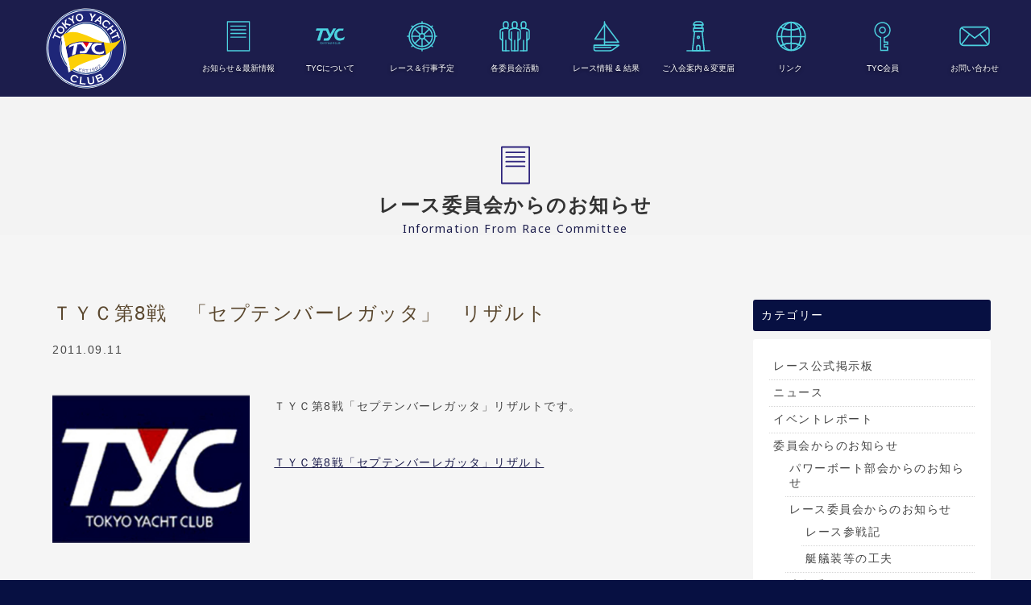

--- FILE ---
content_type: text/html; charset=UTF-8
request_url: https://www.tyc.gr.jp/archives/290
body_size: 10056
content:







<!doctype html>
<!--[if lt IE 7]>      <html class="no-js lt-ie9 lt-ie8 lt-ie7"> <![endif]-->
<!--[if IE 7]>         <html class="no-js lt-ie9 lt-ie8"> <![endif]-->
<!--[if IE 8]>         <html class="no-js lt-ie9"> <![endif]-->
<!--[if gt IE 8]><!-->
<html class="no-js">
<!--<![endif]-->
<head>
<meta charset="UTF-8">
<title>
ＴＹＣ第8戦　「セプテンバーレガッタ」　リザルト | TYC 東京ヨットクラブ</title>
<meta name="viewport" content="width=device-width">
<link href="https://fonts.googleapis.com/css?family=Noto+Sans:400,700" rel="stylesheet">
<link href="https://www.tyc.gr.jp/wordpress/wp-content/themes/tyc/css/basic.css" rel="stylesheet" type="text/css">
<link href="https://www.tyc.gr.jp/wordpress/wp-content/themes/tyc/css/common.css" rel="stylesheet" type="text/css">
<link href="https://www.tyc.gr.jp/wordpress/wp-content/themes/tyc/css/contents.css" rel="stylesheet" type="text/css">
    
<link href="https://www.tyc.gr.jp/wordpress/wp-content/themes/tyc/css/page-single.css" rel="stylesheet" type="text/css">
    
<link href="https://www.tyc.gr.jp/wordpress/wp-content/themes/tyc/css/wp-members.css" rel="stylesheet" type="text/css">    
    


    
    
    
<!-- [if lt IE 9 ]>
<script src="http://html5shiv.googlecode.com/svn/trunk/html5.js"></script>
<![endif]--> 
<!-- [if lt IE 9 ]>
<script src="http://css3-mediaqueries-js.googlecode.com/svn/trunk/css3-mediaqueries.js"></script>
<![endif]--> 
<!--[if gte IE 9]>
  <style type="text/css">
    .gradient {
       filter: none;
    }
  </style>
<![endif]--> 
<script src="//ajax.googleapis.com/ajax/libs/jquery/1.11.0/jquery.min.js"></script> 
<script>
		window.jQuery || document.write( '<script src="TYC 東京ヨットクラブ/js/jquery-1.11.0.min.js"><\/script>' )
	</script> 
<script src="https://www.tyc.gr.jp/wordpress/wp-content/themes/tyc/js/modernizr-2.6.2-respond-1.1.0.min.js"></script> 

<!-- WP CSS -->
<link rel="stylesheet" href="https://www.tyc.gr.jp/wordpress/wp-content/themes/tyc/style.css">
<meta name='robots' content='max-image-preview:large' />
<link rel="alternate" type="application/rss+xml" title="TYC 東京ヨットクラブ &raquo; ＴＹＣ第8戦　「セプテンバーレガッタ」　リザルト のコメントのフィード" href="https://www.tyc.gr.jp/archives/290/feed" />
<link rel="alternate" title="oEmbed (JSON)" type="application/json+oembed" href="https://www.tyc.gr.jp/wp-json/oembed/1.0/embed?url=https%3A%2F%2Fwww.tyc.gr.jp%2Farchives%2F290" />
<link rel="alternate" title="oEmbed (XML)" type="text/xml+oembed" href="https://www.tyc.gr.jp/wp-json/oembed/1.0/embed?url=https%3A%2F%2Fwww.tyc.gr.jp%2Farchives%2F290&#038;format=xml" />
<style id='wp-img-auto-sizes-contain-inline-css' type='text/css'>
img:is([sizes=auto i],[sizes^="auto," i]){contain-intrinsic-size:3000px 1500px}
/*# sourceURL=wp-img-auto-sizes-contain-inline-css */
</style>
<style id='wp-emoji-styles-inline-css' type='text/css'>

	img.wp-smiley, img.emoji {
		display: inline !important;
		border: none !important;
		box-shadow: none !important;
		height: 1em !important;
		width: 1em !important;
		margin: 0 0.07em !important;
		vertical-align: -0.1em !important;
		background: none !important;
		padding: 0 !important;
	}
/*# sourceURL=wp-emoji-styles-inline-css */
</style>
<style id='wp-block-library-inline-css' type='text/css'>
:root{--wp-block-synced-color:#7a00df;--wp-block-synced-color--rgb:122,0,223;--wp-bound-block-color:var(--wp-block-synced-color);--wp-editor-canvas-background:#ddd;--wp-admin-theme-color:#007cba;--wp-admin-theme-color--rgb:0,124,186;--wp-admin-theme-color-darker-10:#006ba1;--wp-admin-theme-color-darker-10--rgb:0,107,160.5;--wp-admin-theme-color-darker-20:#005a87;--wp-admin-theme-color-darker-20--rgb:0,90,135;--wp-admin-border-width-focus:2px}@media (min-resolution:192dpi){:root{--wp-admin-border-width-focus:1.5px}}.wp-element-button{cursor:pointer}:root .has-very-light-gray-background-color{background-color:#eee}:root .has-very-dark-gray-background-color{background-color:#313131}:root .has-very-light-gray-color{color:#eee}:root .has-very-dark-gray-color{color:#313131}:root .has-vivid-green-cyan-to-vivid-cyan-blue-gradient-background{background:linear-gradient(135deg,#00d084,#0693e3)}:root .has-purple-crush-gradient-background{background:linear-gradient(135deg,#34e2e4,#4721fb 50%,#ab1dfe)}:root .has-hazy-dawn-gradient-background{background:linear-gradient(135deg,#faaca8,#dad0ec)}:root .has-subdued-olive-gradient-background{background:linear-gradient(135deg,#fafae1,#67a671)}:root .has-atomic-cream-gradient-background{background:linear-gradient(135deg,#fdd79a,#004a59)}:root .has-nightshade-gradient-background{background:linear-gradient(135deg,#330968,#31cdcf)}:root .has-midnight-gradient-background{background:linear-gradient(135deg,#020381,#2874fc)}:root{--wp--preset--font-size--normal:16px;--wp--preset--font-size--huge:42px}.has-regular-font-size{font-size:1em}.has-larger-font-size{font-size:2.625em}.has-normal-font-size{font-size:var(--wp--preset--font-size--normal)}.has-huge-font-size{font-size:var(--wp--preset--font-size--huge)}.has-text-align-center{text-align:center}.has-text-align-left{text-align:left}.has-text-align-right{text-align:right}.has-fit-text{white-space:nowrap!important}#end-resizable-editor-section{display:none}.aligncenter{clear:both}.items-justified-left{justify-content:flex-start}.items-justified-center{justify-content:center}.items-justified-right{justify-content:flex-end}.items-justified-space-between{justify-content:space-between}.screen-reader-text{border:0;clip-path:inset(50%);height:1px;margin:-1px;overflow:hidden;padding:0;position:absolute;width:1px;word-wrap:normal!important}.screen-reader-text:focus{background-color:#ddd;clip-path:none;color:#444;display:block;font-size:1em;height:auto;left:5px;line-height:normal;padding:15px 23px 14px;text-decoration:none;top:5px;width:auto;z-index:100000}html :where(.has-border-color){border-style:solid}html :where([style*=border-top-color]){border-top-style:solid}html :where([style*=border-right-color]){border-right-style:solid}html :where([style*=border-bottom-color]){border-bottom-style:solid}html :where([style*=border-left-color]){border-left-style:solid}html :where([style*=border-width]){border-style:solid}html :where([style*=border-top-width]){border-top-style:solid}html :where([style*=border-right-width]){border-right-style:solid}html :where([style*=border-bottom-width]){border-bottom-style:solid}html :where([style*=border-left-width]){border-left-style:solid}html :where(img[class*=wp-image-]){height:auto;max-width:100%}:where(figure){margin:0 0 1em}html :where(.is-position-sticky){--wp-admin--admin-bar--position-offset:var(--wp-admin--admin-bar--height,0px)}@media screen and (max-width:600px){html :where(.is-position-sticky){--wp-admin--admin-bar--position-offset:0px}}

/*# sourceURL=wp-block-library-inline-css */
</style><style id='global-styles-inline-css' type='text/css'>
:root{--wp--preset--aspect-ratio--square: 1;--wp--preset--aspect-ratio--4-3: 4/3;--wp--preset--aspect-ratio--3-4: 3/4;--wp--preset--aspect-ratio--3-2: 3/2;--wp--preset--aspect-ratio--2-3: 2/3;--wp--preset--aspect-ratio--16-9: 16/9;--wp--preset--aspect-ratio--9-16: 9/16;--wp--preset--color--black: #000000;--wp--preset--color--cyan-bluish-gray: #abb8c3;--wp--preset--color--white: #ffffff;--wp--preset--color--pale-pink: #f78da7;--wp--preset--color--vivid-red: #cf2e2e;--wp--preset--color--luminous-vivid-orange: #ff6900;--wp--preset--color--luminous-vivid-amber: #fcb900;--wp--preset--color--light-green-cyan: #7bdcb5;--wp--preset--color--vivid-green-cyan: #00d084;--wp--preset--color--pale-cyan-blue: #8ed1fc;--wp--preset--color--vivid-cyan-blue: #0693e3;--wp--preset--color--vivid-purple: #9b51e0;--wp--preset--gradient--vivid-cyan-blue-to-vivid-purple: linear-gradient(135deg,rgb(6,147,227) 0%,rgb(155,81,224) 100%);--wp--preset--gradient--light-green-cyan-to-vivid-green-cyan: linear-gradient(135deg,rgb(122,220,180) 0%,rgb(0,208,130) 100%);--wp--preset--gradient--luminous-vivid-amber-to-luminous-vivid-orange: linear-gradient(135deg,rgb(252,185,0) 0%,rgb(255,105,0) 100%);--wp--preset--gradient--luminous-vivid-orange-to-vivid-red: linear-gradient(135deg,rgb(255,105,0) 0%,rgb(207,46,46) 100%);--wp--preset--gradient--very-light-gray-to-cyan-bluish-gray: linear-gradient(135deg,rgb(238,238,238) 0%,rgb(169,184,195) 100%);--wp--preset--gradient--cool-to-warm-spectrum: linear-gradient(135deg,rgb(74,234,220) 0%,rgb(151,120,209) 20%,rgb(207,42,186) 40%,rgb(238,44,130) 60%,rgb(251,105,98) 80%,rgb(254,248,76) 100%);--wp--preset--gradient--blush-light-purple: linear-gradient(135deg,rgb(255,206,236) 0%,rgb(152,150,240) 100%);--wp--preset--gradient--blush-bordeaux: linear-gradient(135deg,rgb(254,205,165) 0%,rgb(254,45,45) 50%,rgb(107,0,62) 100%);--wp--preset--gradient--luminous-dusk: linear-gradient(135deg,rgb(255,203,112) 0%,rgb(199,81,192) 50%,rgb(65,88,208) 100%);--wp--preset--gradient--pale-ocean: linear-gradient(135deg,rgb(255,245,203) 0%,rgb(182,227,212) 50%,rgb(51,167,181) 100%);--wp--preset--gradient--electric-grass: linear-gradient(135deg,rgb(202,248,128) 0%,rgb(113,206,126) 100%);--wp--preset--gradient--midnight: linear-gradient(135deg,rgb(2,3,129) 0%,rgb(40,116,252) 100%);--wp--preset--font-size--small: 13px;--wp--preset--font-size--medium: 20px;--wp--preset--font-size--large: 36px;--wp--preset--font-size--x-large: 42px;--wp--preset--spacing--20: 0.44rem;--wp--preset--spacing--30: 0.67rem;--wp--preset--spacing--40: 1rem;--wp--preset--spacing--50: 1.5rem;--wp--preset--spacing--60: 2.25rem;--wp--preset--spacing--70: 3.38rem;--wp--preset--spacing--80: 5.06rem;--wp--preset--shadow--natural: 6px 6px 9px rgba(0, 0, 0, 0.2);--wp--preset--shadow--deep: 12px 12px 50px rgba(0, 0, 0, 0.4);--wp--preset--shadow--sharp: 6px 6px 0px rgba(0, 0, 0, 0.2);--wp--preset--shadow--outlined: 6px 6px 0px -3px rgb(255, 255, 255), 6px 6px rgb(0, 0, 0);--wp--preset--shadow--crisp: 6px 6px 0px rgb(0, 0, 0);}:where(.is-layout-flex){gap: 0.5em;}:where(.is-layout-grid){gap: 0.5em;}body .is-layout-flex{display: flex;}.is-layout-flex{flex-wrap: wrap;align-items: center;}.is-layout-flex > :is(*, div){margin: 0;}body .is-layout-grid{display: grid;}.is-layout-grid > :is(*, div){margin: 0;}:where(.wp-block-columns.is-layout-flex){gap: 2em;}:where(.wp-block-columns.is-layout-grid){gap: 2em;}:where(.wp-block-post-template.is-layout-flex){gap: 1.25em;}:where(.wp-block-post-template.is-layout-grid){gap: 1.25em;}.has-black-color{color: var(--wp--preset--color--black) !important;}.has-cyan-bluish-gray-color{color: var(--wp--preset--color--cyan-bluish-gray) !important;}.has-white-color{color: var(--wp--preset--color--white) !important;}.has-pale-pink-color{color: var(--wp--preset--color--pale-pink) !important;}.has-vivid-red-color{color: var(--wp--preset--color--vivid-red) !important;}.has-luminous-vivid-orange-color{color: var(--wp--preset--color--luminous-vivid-orange) !important;}.has-luminous-vivid-amber-color{color: var(--wp--preset--color--luminous-vivid-amber) !important;}.has-light-green-cyan-color{color: var(--wp--preset--color--light-green-cyan) !important;}.has-vivid-green-cyan-color{color: var(--wp--preset--color--vivid-green-cyan) !important;}.has-pale-cyan-blue-color{color: var(--wp--preset--color--pale-cyan-blue) !important;}.has-vivid-cyan-blue-color{color: var(--wp--preset--color--vivid-cyan-blue) !important;}.has-vivid-purple-color{color: var(--wp--preset--color--vivid-purple) !important;}.has-black-background-color{background-color: var(--wp--preset--color--black) !important;}.has-cyan-bluish-gray-background-color{background-color: var(--wp--preset--color--cyan-bluish-gray) !important;}.has-white-background-color{background-color: var(--wp--preset--color--white) !important;}.has-pale-pink-background-color{background-color: var(--wp--preset--color--pale-pink) !important;}.has-vivid-red-background-color{background-color: var(--wp--preset--color--vivid-red) !important;}.has-luminous-vivid-orange-background-color{background-color: var(--wp--preset--color--luminous-vivid-orange) !important;}.has-luminous-vivid-amber-background-color{background-color: var(--wp--preset--color--luminous-vivid-amber) !important;}.has-light-green-cyan-background-color{background-color: var(--wp--preset--color--light-green-cyan) !important;}.has-vivid-green-cyan-background-color{background-color: var(--wp--preset--color--vivid-green-cyan) !important;}.has-pale-cyan-blue-background-color{background-color: var(--wp--preset--color--pale-cyan-blue) !important;}.has-vivid-cyan-blue-background-color{background-color: var(--wp--preset--color--vivid-cyan-blue) !important;}.has-vivid-purple-background-color{background-color: var(--wp--preset--color--vivid-purple) !important;}.has-black-border-color{border-color: var(--wp--preset--color--black) !important;}.has-cyan-bluish-gray-border-color{border-color: var(--wp--preset--color--cyan-bluish-gray) !important;}.has-white-border-color{border-color: var(--wp--preset--color--white) !important;}.has-pale-pink-border-color{border-color: var(--wp--preset--color--pale-pink) !important;}.has-vivid-red-border-color{border-color: var(--wp--preset--color--vivid-red) !important;}.has-luminous-vivid-orange-border-color{border-color: var(--wp--preset--color--luminous-vivid-orange) !important;}.has-luminous-vivid-amber-border-color{border-color: var(--wp--preset--color--luminous-vivid-amber) !important;}.has-light-green-cyan-border-color{border-color: var(--wp--preset--color--light-green-cyan) !important;}.has-vivid-green-cyan-border-color{border-color: var(--wp--preset--color--vivid-green-cyan) !important;}.has-pale-cyan-blue-border-color{border-color: var(--wp--preset--color--pale-cyan-blue) !important;}.has-vivid-cyan-blue-border-color{border-color: var(--wp--preset--color--vivid-cyan-blue) !important;}.has-vivid-purple-border-color{border-color: var(--wp--preset--color--vivid-purple) !important;}.has-vivid-cyan-blue-to-vivid-purple-gradient-background{background: var(--wp--preset--gradient--vivid-cyan-blue-to-vivid-purple) !important;}.has-light-green-cyan-to-vivid-green-cyan-gradient-background{background: var(--wp--preset--gradient--light-green-cyan-to-vivid-green-cyan) !important;}.has-luminous-vivid-amber-to-luminous-vivid-orange-gradient-background{background: var(--wp--preset--gradient--luminous-vivid-amber-to-luminous-vivid-orange) !important;}.has-luminous-vivid-orange-to-vivid-red-gradient-background{background: var(--wp--preset--gradient--luminous-vivid-orange-to-vivid-red) !important;}.has-very-light-gray-to-cyan-bluish-gray-gradient-background{background: var(--wp--preset--gradient--very-light-gray-to-cyan-bluish-gray) !important;}.has-cool-to-warm-spectrum-gradient-background{background: var(--wp--preset--gradient--cool-to-warm-spectrum) !important;}.has-blush-light-purple-gradient-background{background: var(--wp--preset--gradient--blush-light-purple) !important;}.has-blush-bordeaux-gradient-background{background: var(--wp--preset--gradient--blush-bordeaux) !important;}.has-luminous-dusk-gradient-background{background: var(--wp--preset--gradient--luminous-dusk) !important;}.has-pale-ocean-gradient-background{background: var(--wp--preset--gradient--pale-ocean) !important;}.has-electric-grass-gradient-background{background: var(--wp--preset--gradient--electric-grass) !important;}.has-midnight-gradient-background{background: var(--wp--preset--gradient--midnight) !important;}.has-small-font-size{font-size: var(--wp--preset--font-size--small) !important;}.has-medium-font-size{font-size: var(--wp--preset--font-size--medium) !important;}.has-large-font-size{font-size: var(--wp--preset--font-size--large) !important;}.has-x-large-font-size{font-size: var(--wp--preset--font-size--x-large) !important;}
/*# sourceURL=global-styles-inline-css */
</style>

<style id='classic-theme-styles-inline-css' type='text/css'>
/*! This file is auto-generated */
.wp-block-button__link{color:#fff;background-color:#32373c;border-radius:9999px;box-shadow:none;text-decoration:none;padding:calc(.667em + 2px) calc(1.333em + 2px);font-size:1.125em}.wp-block-file__button{background:#32373c;color:#fff;text-decoration:none}
/*# sourceURL=/wp-includes/css/classic-themes.min.css */
</style>
<link rel='stylesheet' id='contact-form-7-css' href='https://www.tyc.gr.jp/wordpress/wp-content/plugins/contact-form-7/includes/css/styles.css?ver=6.1.4' type='text/css' media='all' />
<link rel='stylesheet' id='dashicons-css' href='https://www.tyc.gr.jp/wordpress/wp-includes/css/dashicons.min.css?ver=6.9' type='text/css' media='all' />
<link rel='stylesheet' id='wp-members-css' href='https://www.tyc.gr.jp/wordpress/wp-content/plugins/wp-members/assets/css/forms/generic-no-float.min.css?ver=3.5.5.1' type='text/css' media='all' />
<link rel='stylesheet' id='fancybox-css' href='https://www.tyc.gr.jp/wordpress/wp-content/plugins/easy-fancybox/fancybox/1.5.4/jquery.fancybox.min.css?ver=6.9' type='text/css' media='screen' />
<script type="text/javascript" src="https://www.tyc.gr.jp/wordpress/wp-includes/js/jquery/jquery.min.js?ver=3.7.1" id="jquery-core-js"></script>
<script type="text/javascript" src="https://www.tyc.gr.jp/wordpress/wp-includes/js/jquery/jquery-migrate.min.js?ver=3.4.1" id="jquery-migrate-js"></script>
<link rel="https://api.w.org/" href="https://www.tyc.gr.jp/wp-json/" /><link rel="alternate" title="JSON" type="application/json" href="https://www.tyc.gr.jp/wp-json/wp/v2/posts/290" /><link rel="EditURI" type="application/rsd+xml" title="RSD" href="https://www.tyc.gr.jp/wordpress/xmlrpc.php?rsd" />
<meta name="generator" content="WordPress 6.9" />
<link rel="canonical" href="https://www.tyc.gr.jp/archives/290" />
<link rel='shortlink' href='https://www.tyc.gr.jp/?p=290' />
		<style type="text/css" id="wp-custom-css">
			/*表の左右スクロールここから*/
table{
width:100%;
}
.scroll{
overflow: auto;
white-space:nowrap;
}
.scroll::-webkit-scrollbar{
height: 15px;
}
.scroll::-webkit-scrollbar-track{
background: #f1f1f1;
}
.scroll::-webkit-scrollbar-thumb{
background: #bbb;
}
/*表の左右スクロールここまで*/		</style>
		</head>

<body>
<section id="wrapper" class="cf">

<!-- Menu botton -->
<p id="pmenubn"><a href="#menu" class="menu-link">MENU</a> </p>
<!--/Menu botton --> 

<!-- Header -->
<header id="header">
  <div id="hrbody" class="cf">
    <h1><a href="https://www.tyc.gr.jp/">東京ヨットクラブ</a></h1>
    <div id="hr02" class="cf">
      <ul id="pcmenu" class="cf">
        <li><a href="https://www.tyc.gr.jp/info" id="pcm-info">お知らせ＆最新情報</a> </li>
        <li><a href="https://www.tyc.gr.jp/about" id="pcm-about">TYCについて</a> </li>
        <li><a href="https://www.tyc.gr.jp/event" id="pcm-event">レース＆行事予定</a> </li>
        <li><a href="https://www.tyc.gr.jp/activities" id="pcm-activities">各委員会活動</a> </li>
        <li><a href="https://www.tyc.gr.jp/result" id="pcm-result">レース情報 &amp; 結果</a> </li>
        <li><a href="https://www.tyc.gr.jp/admission" id="pcm-entry">ご入会案内＆変更届</a> </li>
        <li><a href="https://www.tyc.gr.jp/link" id="pcm-link">リンク</a> </li>
        <li><a href="https://www.tyc.gr.jp/tyc-members" id="pcm-members">TYC会員</a></li>
        <li><a href="https://www.tyc.gr.jp/contact" id="pcm-contact">お問い合わせ</a> </li>
      </ul>
    </div>
  </div>
</header>
<!-- /Header --> 

<!-- Menu -->
<div id="menubody"> 
  <!--Begin Pattern HTML-->
  <nav id="menu" role="navigation">
    <ul class="cf">
      <li><a href="https://www.tyc.gr.jp/info" id="m-info">お知らせ＆最新情報</a> </li>
      <li><a href="https://www.tyc.gr.jp/about" id="m-about">TYCについて</a> </li>
      <li><a href="https://www.tyc.gr.jp/event" id="m-event">レース＆行事予定</a> </li>
      <li><a href="https://www.tyc.gr.jp/activities" id="m-activities">各委員会活動</a> </li>
      <li><a href="https://www.tyc.gr.jp/result" id="m-result">レース情報 &amp; 結果</a> </li>
      <li><a href="https://www.tyc.gr.jp/admission" id="m-entry">ご入会案内＆変更届</a> </li>
      <li><a href="https://www.tyc.gr.jp/link" id="m-link">リンク</a> </li>
      <li><a href="https://www.tyc.gr.jp/tyc-members" id="m-members">TYC会員</a></li>
      <li><a href="https://www.tyc.gr.jp/contact" id="m-contact">お問い合わせ</a> </li>
      <li><a href="https://www.tyc.gr.jp/privacy" id="m-privacy">個人情報保護方針</a> </li>
    </ul>
  </nav>
  <!--End Pattern HTML--> 
</div>
<!--/Menu --><section id="container" class="cf"> 
  <!-- Pagetitle -->
  
    <section id="pagetitle">
    <h2 id="pt-news">レース委員会からのお知らせ</h2>
    <p>Information From Race Committee</p>
  </section>
    
  <!--/Pagetitle --> 
  
 
  
  <!-- Contents -->
  <section id="msp" class="cf bgcl_f5">
    <div id="col2mm" class="cf">
      <div id="mmleft" class="cf">
                        
<div id="bbs-detail" class="type-0">
    <div class="row entry-info">
    <h2 class="title">
      ＴＹＣ第8戦　「セプテンバーレガッタ」　リザルト    </h2>
    <p class="bbs-date">
      2011.09.11    </p>
  </div>
  <div class="row">
    <div class="img-container-wrap">
      		
		
					  					  <div class="img-container-bbs"> <a href="http://www.boatworld.jp//vcsImg/bbs/500-4/l/500-4_01_0000038_1.jpg"> <img src="http://www.boatworld.jp//vcsImg/bbs/500-4/l/500-4_01_0000038_1.jpg" /> </a> </div>
					  					  					  					  					  					  					  					  					  					  					  					  					  					  					  					  					  					  					  					  		
		
		
          </div>
    <div class="txt-container-wrap">
      <p>ＴＹＣ第8戦「セプテンバーレガッタ」リザルトです。 </p>
      <div id="related-link">
                <p> <a href="http://www2d.biglobe.ne.jp/~tyc/2011/result2011/result_8_0911.pdf" target="_blank">
                    <span>ＴＹＣ第8戦「セプテンバーレガッタ」リザルト</span>
                    </a> </p>
                                              </div>
    </div>
  </div>
  </div>


<!--<div class="nav-below"> <span class="nav-previous">
<a href="https://www.tyc.gr.jp/archives/289" rel="prev">&laquo; 前の記事</a></span> <span class="nav-next">
<a href="https://www.tyc.gr.jp/archives/291" rel="next">次の記事 &raquo;</a></span> 
</div>-->









<div class="nav-below"> 
	
	
	
            
	


<span class="nav-previous">
	
	
<a href="https://www.tyc.gr.jp/archives/289">&laquo; 前の記事</a>
</span>
	
	
	
                 
	
	<span class="nav-next">
	
<a href="https://www.tyc.gr.jp/archives/291">次の記事 &raquo;</a>
  
	</span> 	
		
		
        
</div>















<!-- /.nav-below -->

                      </div>
      <div id="mmright" class="cf">
        	<div class="widget-area">
		<ul>
			<li id="categories-3" class="panel panel-default clearfix widget_categories"><div class="panel-heading"><h3 class="widget-title">カテゴリー</h3></div>
			<ul>
					<li class="cat-item cat-item-17"><a href="https://www.tyc.gr.jp/archives/category/race-noticeboard">レース公式掲示板</a>
</li>
	<li class="cat-item cat-item-1"><a href="https://www.tyc.gr.jp/archives/category/news">ニュース</a>
</li>
	<li class="cat-item cat-item-2"><a href="https://www.tyc.gr.jp/archives/category/event-report">イベントレポート</a>
</li>
	<li class="cat-item cat-item-3"><a href="https://www.tyc.gr.jp/archives/category/announcement-committee">委員会からのお知らせ</a>
<ul class='children'>
	<li class="cat-item cat-item-16"><a href="https://www.tyc.gr.jp/archives/category/announcement-committee/powerboat">パワーボート部会からのお知らせ</a>
</li>
	<li class="cat-item cat-item-5"><a href="https://www.tyc.gr.jp/archives/category/announcement-committee/race">レース委員会からのお知らせ</a>
	<ul class='children'>
	<li class="cat-item cat-item-13"><a href="https://www.tyc.gr.jp/archives/category/announcement-committee/race/report">レース参戦記</a>
</li>
	<li class="cat-item cat-item-14"><a href="https://www.tyc.gr.jp/archives/category/announcement-committee/race/device">艇艤装等の工夫</a>
</li>
	</ul>
</li>
	<li class="cat-item cat-item-6"><a href="https://www.tyc.gr.jp/archives/category/announcement-committee/media">広報委員会からのお知らせ</a>
</li>
	<li class="cat-item cat-item-7"><a href="https://www.tyc.gr.jp/archives/category/announcement-committee/safe-communication">安全通信委員会からのお知らせ</a>
</li>
	<li class="cat-item cat-item-8"><a href="https://www.tyc.gr.jp/archives/category/announcement-committee/event">行事委員会からのお知らせ</a>
</li>
	<li class="cat-item cat-item-9"><a href="https://www.tyc.gr.jp/archives/category/announcement-committee/anchorage">泊地委員会からのお知らせ</a>
</li>
	<li class="cat-item cat-item-10"><a href="https://www.tyc.gr.jp/archives/category/announcement-committee/house">ハウス委員会からのお知らせ</a>
</li>
	<li class="cat-item cat-item-11"><a href="https://www.tyc.gr.jp/archives/category/announcement-committee/cruising">クルージング委員会からのお知らせ</a>
</li>
	<li class="cat-item cat-item-12"><a href="https://www.tyc.gr.jp/archives/category/announcement-committee/jsaf">JSAF委員会からのお知らせ</a>
</li>
</ul>
</li>
	<li class="cat-item cat-item-4"><a href="https://www.tyc.gr.jp/archives/category/tyc-announcement">TYC告知版</a>
</li>
	<li class="cat-item cat-item-18"><a href="https://www.tyc.gr.jp/archives/category/partner">協賛パートナー</a>
</li>
			</ul>

			</li><li id="recent-posts-3" class="panel panel-default clearfix widget_recent_entries"><div class="panel-heading"><h3 class="widget-title">最近の投稿</h3></div>            <ul>
                                    <li>
                        <a href="https://www.tyc.gr.jp/archives/6200" title="『東京島酒を味わいながら　伊豆諸島クルージングを語る会』～参加者募集～（再送）">
                            『東京島酒を味わいながら　伊豆諸島クルージングを語る会』～参加者募集～（再送）                        </a>
                    </li>
                                    <li>
                        <a href="https://www.tyc.gr.jp/archives/6207" title="ＴＹＣレース練習会中止のお知らせ">
                            ＴＹＣレース練習会中止のお知らせ                        </a>
                    </li>
                                    <li>
                        <a href="https://www.tyc.gr.jp/archives/6175" title="理事長2026年新年挨拶">
                            理事長2026年新年挨拶                        </a>
                    </li>
                                    <li>
                        <a href="https://www.tyc.gr.jp/archives/6172" title="理事長新年あいさつ告示">
                            理事長新年あいさつ告示                        </a>
                    </li>
                                    <li>
                        <a href="https://www.tyc.gr.jp/archives/6179" title="「YMTクリスマスパーティ2025＠東京夢の島マリーナ」開催">
                            「YMTクリスマスパーティ2025＠東京夢の島マリーナ」開催                        </a>
                    </li>
                            </ul>
</li><li id="archives-3" class="panel panel-default clearfix widget_archive"><div class="panel-heading"><h3 class="widget-title">月別アーカイブ</h3></div>
			<ul>
					<li><a href='https://www.tyc.gr.jp/archives/date/2026/01'>2026年1月</a></li>
	<li><a href='https://www.tyc.gr.jp/archives/date/2025/12'>2025年12月</a></li>
	<li><a href='https://www.tyc.gr.jp/archives/date/2025/11'>2025年11月</a></li>
	<li><a href='https://www.tyc.gr.jp/archives/date/2025/10'>2025年10月</a></li>
	<li><a href='https://www.tyc.gr.jp/archives/date/2025/09'>2025年9月</a></li>
	<li><a href='https://www.tyc.gr.jp/archives/date/2025/08'>2025年8月</a></li>
	<li><a href='https://www.tyc.gr.jp/archives/date/2025/07'>2025年7月</a></li>
	<li><a href='https://www.tyc.gr.jp/archives/date/2025/06'>2025年6月</a></li>
	<li><a href='https://www.tyc.gr.jp/archives/date/2025/05'>2025年5月</a></li>
	<li><a href='https://www.tyc.gr.jp/archives/date/2025/04'>2025年4月</a></li>
	<li><a href='https://www.tyc.gr.jp/archives/date/2025/03'>2025年3月</a></li>
	<li><a href='https://www.tyc.gr.jp/archives/date/2025/02'>2025年2月</a></li>
	<li><a href='https://www.tyc.gr.jp/archives/date/2025/01'>2025年1月</a></li>
	<li><a href='https://www.tyc.gr.jp/archives/date/2024/12'>2024年12月</a></li>
	<li><a href='https://www.tyc.gr.jp/archives/date/2024/11'>2024年11月</a></li>
	<li><a href='https://www.tyc.gr.jp/archives/date/2024/10'>2024年10月</a></li>
	<li><a href='https://www.tyc.gr.jp/archives/date/2024/09'>2024年9月</a></li>
	<li><a href='https://www.tyc.gr.jp/archives/date/2024/08'>2024年8月</a></li>
	<li><a href='https://www.tyc.gr.jp/archives/date/2024/07'>2024年7月</a></li>
	<li><a href='https://www.tyc.gr.jp/archives/date/2024/06'>2024年6月</a></li>
	<li><a href='https://www.tyc.gr.jp/archives/date/2024/05'>2024年5月</a></li>
	<li><a href='https://www.tyc.gr.jp/archives/date/2024/04'>2024年4月</a></li>
	<li><a href='https://www.tyc.gr.jp/archives/date/2024/03'>2024年3月</a></li>
	<li><a href='https://www.tyc.gr.jp/archives/date/2024/02'>2024年2月</a></li>
	<li><a href='https://www.tyc.gr.jp/archives/date/2024/01'>2024年1月</a></li>
	<li><a href='https://www.tyc.gr.jp/archives/date/2023/12'>2023年12月</a></li>
	<li><a href='https://www.tyc.gr.jp/archives/date/2023/11'>2023年11月</a></li>
	<li><a href='https://www.tyc.gr.jp/archives/date/2023/10'>2023年10月</a></li>
	<li><a href='https://www.tyc.gr.jp/archives/date/2023/09'>2023年9月</a></li>
	<li><a href='https://www.tyc.gr.jp/archives/date/2023/08'>2023年8月</a></li>
	<li><a href='https://www.tyc.gr.jp/archives/date/2023/07'>2023年7月</a></li>
	<li><a href='https://www.tyc.gr.jp/archives/date/2023/06'>2023年6月</a></li>
	<li><a href='https://www.tyc.gr.jp/archives/date/2023/05'>2023年5月</a></li>
	<li><a href='https://www.tyc.gr.jp/archives/date/2023/04'>2023年4月</a></li>
	<li><a href='https://www.tyc.gr.jp/archives/date/2023/03'>2023年3月</a></li>
	<li><a href='https://www.tyc.gr.jp/archives/date/2023/02'>2023年2月</a></li>
	<li><a href='https://www.tyc.gr.jp/archives/date/2023/01'>2023年1月</a></li>
	<li><a href='https://www.tyc.gr.jp/archives/date/2022/12'>2022年12月</a></li>
	<li><a href='https://www.tyc.gr.jp/archives/date/2022/11'>2022年11月</a></li>
	<li><a href='https://www.tyc.gr.jp/archives/date/2022/10'>2022年10月</a></li>
	<li><a href='https://www.tyc.gr.jp/archives/date/2022/09'>2022年9月</a></li>
	<li><a href='https://www.tyc.gr.jp/archives/date/2022/08'>2022年8月</a></li>
	<li><a href='https://www.tyc.gr.jp/archives/date/2022/07'>2022年7月</a></li>
	<li><a href='https://www.tyc.gr.jp/archives/date/2022/06'>2022年6月</a></li>
	<li><a href='https://www.tyc.gr.jp/archives/date/2022/05'>2022年5月</a></li>
	<li><a href='https://www.tyc.gr.jp/archives/date/2022/04'>2022年4月</a></li>
	<li><a href='https://www.tyc.gr.jp/archives/date/2022/03'>2022年3月</a></li>
	<li><a href='https://www.tyc.gr.jp/archives/date/2022/02'>2022年2月</a></li>
	<li><a href='https://www.tyc.gr.jp/archives/date/2022/01'>2022年1月</a></li>
	<li><a href='https://www.tyc.gr.jp/archives/date/2021/12'>2021年12月</a></li>
	<li><a href='https://www.tyc.gr.jp/archives/date/2021/11'>2021年11月</a></li>
	<li><a href='https://www.tyc.gr.jp/archives/date/2021/10'>2021年10月</a></li>
	<li><a href='https://www.tyc.gr.jp/archives/date/2021/09'>2021年9月</a></li>
	<li><a href='https://www.tyc.gr.jp/archives/date/2021/08'>2021年8月</a></li>
	<li><a href='https://www.tyc.gr.jp/archives/date/2021/07'>2021年7月</a></li>
	<li><a href='https://www.tyc.gr.jp/archives/date/2021/06'>2021年6月</a></li>
	<li><a href='https://www.tyc.gr.jp/archives/date/2021/05'>2021年5月</a></li>
	<li><a href='https://www.tyc.gr.jp/archives/date/2021/04'>2021年4月</a></li>
	<li><a href='https://www.tyc.gr.jp/archives/date/2021/03'>2021年3月</a></li>
	<li><a href='https://www.tyc.gr.jp/archives/date/2021/02'>2021年2月</a></li>
	<li><a href='https://www.tyc.gr.jp/archives/date/2021/01'>2021年1月</a></li>
	<li><a href='https://www.tyc.gr.jp/archives/date/2020/12'>2020年12月</a></li>
	<li><a href='https://www.tyc.gr.jp/archives/date/2020/11'>2020年11月</a></li>
	<li><a href='https://www.tyc.gr.jp/archives/date/2020/10'>2020年10月</a></li>
	<li><a href='https://www.tyc.gr.jp/archives/date/2020/09'>2020年9月</a></li>
	<li><a href='https://www.tyc.gr.jp/archives/date/2020/08'>2020年8月</a></li>
	<li><a href='https://www.tyc.gr.jp/archives/date/2020/07'>2020年7月</a></li>
	<li><a href='https://www.tyc.gr.jp/archives/date/2020/06'>2020年6月</a></li>
	<li><a href='https://www.tyc.gr.jp/archives/date/2020/05'>2020年5月</a></li>
	<li><a href='https://www.tyc.gr.jp/archives/date/2020/04'>2020年4月</a></li>
	<li><a href='https://www.tyc.gr.jp/archives/date/2020/03'>2020年3月</a></li>
	<li><a href='https://www.tyc.gr.jp/archives/date/2020/02'>2020年2月</a></li>
	<li><a href='https://www.tyc.gr.jp/archives/date/2020/01'>2020年1月</a></li>
	<li><a href='https://www.tyc.gr.jp/archives/date/2019/12'>2019年12月</a></li>
	<li><a href='https://www.tyc.gr.jp/archives/date/2019/11'>2019年11月</a></li>
	<li><a href='https://www.tyc.gr.jp/archives/date/2019/10'>2019年10月</a></li>
	<li><a href='https://www.tyc.gr.jp/archives/date/2019/09'>2019年9月</a></li>
	<li><a href='https://www.tyc.gr.jp/archives/date/2019/08'>2019年8月</a></li>
	<li><a href='https://www.tyc.gr.jp/archives/date/2019/07'>2019年7月</a></li>
	<li><a href='https://www.tyc.gr.jp/archives/date/2019/06'>2019年6月</a></li>
	<li><a href='https://www.tyc.gr.jp/archives/date/2019/05'>2019年5月</a></li>
	<li><a href='https://www.tyc.gr.jp/archives/date/2019/04'>2019年4月</a></li>
	<li><a href='https://www.tyc.gr.jp/archives/date/2019/03'>2019年3月</a></li>
	<li><a href='https://www.tyc.gr.jp/archives/date/2019/02'>2019年2月</a></li>
	<li><a href='https://www.tyc.gr.jp/archives/date/2019/01'>2019年1月</a></li>
	<li><a href='https://www.tyc.gr.jp/archives/date/2018/12'>2018年12月</a></li>
	<li><a href='https://www.tyc.gr.jp/archives/date/2018/11'>2018年11月</a></li>
	<li><a href='https://www.tyc.gr.jp/archives/date/2018/10'>2018年10月</a></li>
	<li><a href='https://www.tyc.gr.jp/archives/date/2018/09'>2018年9月</a></li>
	<li><a href='https://www.tyc.gr.jp/archives/date/2018/08'>2018年8月</a></li>
	<li><a href='https://www.tyc.gr.jp/archives/date/2018/07'>2018年7月</a></li>
	<li><a href='https://www.tyc.gr.jp/archives/date/2018/06'>2018年6月</a></li>
	<li><a href='https://www.tyc.gr.jp/archives/date/2018/05'>2018年5月</a></li>
	<li><a href='https://www.tyc.gr.jp/archives/date/2018/04'>2018年4月</a></li>
	<li><a href='https://www.tyc.gr.jp/archives/date/2018/03'>2018年3月</a></li>
	<li><a href='https://www.tyc.gr.jp/archives/date/2018/02'>2018年2月</a></li>
	<li><a href='https://www.tyc.gr.jp/archives/date/2018/01'>2018年1月</a></li>
	<li><a href='https://www.tyc.gr.jp/archives/date/2017/12'>2017年12月</a></li>
	<li><a href='https://www.tyc.gr.jp/archives/date/2017/11'>2017年11月</a></li>
	<li><a href='https://www.tyc.gr.jp/archives/date/2017/10'>2017年10月</a></li>
	<li><a href='https://www.tyc.gr.jp/archives/date/2017/09'>2017年9月</a></li>
	<li><a href='https://www.tyc.gr.jp/archives/date/2017/07'>2017年7月</a></li>
	<li><a href='https://www.tyc.gr.jp/archives/date/2017/06'>2017年6月</a></li>
	<li><a href='https://www.tyc.gr.jp/archives/date/2017/05'>2017年5月</a></li>
	<li><a href='https://www.tyc.gr.jp/archives/date/2017/04'>2017年4月</a></li>
	<li><a href='https://www.tyc.gr.jp/archives/date/2017/03'>2017年3月</a></li>
	<li><a href='https://www.tyc.gr.jp/archives/date/2017/02'>2017年2月</a></li>
	<li><a href='https://www.tyc.gr.jp/archives/date/2017/01'>2017年1月</a></li>
	<li><a href='https://www.tyc.gr.jp/archives/date/2016/12'>2016年12月</a></li>
	<li><a href='https://www.tyc.gr.jp/archives/date/2016/11'>2016年11月</a></li>
	<li><a href='https://www.tyc.gr.jp/archives/date/2016/10'>2016年10月</a></li>
	<li><a href='https://www.tyc.gr.jp/archives/date/2016/09'>2016年9月</a></li>
	<li><a href='https://www.tyc.gr.jp/archives/date/2016/08'>2016年8月</a></li>
	<li><a href='https://www.tyc.gr.jp/archives/date/2016/07'>2016年7月</a></li>
	<li><a href='https://www.tyc.gr.jp/archives/date/2016/06'>2016年6月</a></li>
	<li><a href='https://www.tyc.gr.jp/archives/date/2016/05'>2016年5月</a></li>
	<li><a href='https://www.tyc.gr.jp/archives/date/2016/04'>2016年4月</a></li>
	<li><a href='https://www.tyc.gr.jp/archives/date/2016/03'>2016年3月</a></li>
	<li><a href='https://www.tyc.gr.jp/archives/date/2016/02'>2016年2月</a></li>
	<li><a href='https://www.tyc.gr.jp/archives/date/2016/01'>2016年1月</a></li>
	<li><a href='https://www.tyc.gr.jp/archives/date/2015/12'>2015年12月</a></li>
	<li><a href='https://www.tyc.gr.jp/archives/date/2015/11'>2015年11月</a></li>
	<li><a href='https://www.tyc.gr.jp/archives/date/2015/10'>2015年10月</a></li>
	<li><a href='https://www.tyc.gr.jp/archives/date/2015/09'>2015年9月</a></li>
	<li><a href='https://www.tyc.gr.jp/archives/date/2015/08'>2015年8月</a></li>
	<li><a href='https://www.tyc.gr.jp/archives/date/2015/07'>2015年7月</a></li>
	<li><a href='https://www.tyc.gr.jp/archives/date/2015/06'>2015年6月</a></li>
	<li><a href='https://www.tyc.gr.jp/archives/date/2015/05'>2015年5月</a></li>
	<li><a href='https://www.tyc.gr.jp/archives/date/2015/04'>2015年4月</a></li>
	<li><a href='https://www.tyc.gr.jp/archives/date/2015/03'>2015年3月</a></li>
	<li><a href='https://www.tyc.gr.jp/archives/date/2015/02'>2015年2月</a></li>
	<li><a href='https://www.tyc.gr.jp/archives/date/2015/01'>2015年1月</a></li>
	<li><a href='https://www.tyc.gr.jp/archives/date/2014/12'>2014年12月</a></li>
	<li><a href='https://www.tyc.gr.jp/archives/date/2014/11'>2014年11月</a></li>
	<li><a href='https://www.tyc.gr.jp/archives/date/2014/10'>2014年10月</a></li>
	<li><a href='https://www.tyc.gr.jp/archives/date/2014/09'>2014年9月</a></li>
	<li><a href='https://www.tyc.gr.jp/archives/date/2014/08'>2014年8月</a></li>
	<li><a href='https://www.tyc.gr.jp/archives/date/2014/07'>2014年7月</a></li>
	<li><a href='https://www.tyc.gr.jp/archives/date/2014/06'>2014年6月</a></li>
	<li><a href='https://www.tyc.gr.jp/archives/date/2014/05'>2014年5月</a></li>
	<li><a href='https://www.tyc.gr.jp/archives/date/2014/04'>2014年4月</a></li>
	<li><a href='https://www.tyc.gr.jp/archives/date/2014/03'>2014年3月</a></li>
	<li><a href='https://www.tyc.gr.jp/archives/date/2014/02'>2014年2月</a></li>
	<li><a href='https://www.tyc.gr.jp/archives/date/2014/01'>2014年1月</a></li>
	<li><a href='https://www.tyc.gr.jp/archives/date/2013/12'>2013年12月</a></li>
	<li><a href='https://www.tyc.gr.jp/archives/date/2013/11'>2013年11月</a></li>
	<li><a href='https://www.tyc.gr.jp/archives/date/2013/10'>2013年10月</a></li>
	<li><a href='https://www.tyc.gr.jp/archives/date/2013/09'>2013年9月</a></li>
	<li><a href='https://www.tyc.gr.jp/archives/date/2013/08'>2013年8月</a></li>
	<li><a href='https://www.tyc.gr.jp/archives/date/2013/07'>2013年7月</a></li>
	<li><a href='https://www.tyc.gr.jp/archives/date/2013/06'>2013年6月</a></li>
	<li><a href='https://www.tyc.gr.jp/archives/date/2013/05'>2013年5月</a></li>
	<li><a href='https://www.tyc.gr.jp/archives/date/2013/04'>2013年4月</a></li>
	<li><a href='https://www.tyc.gr.jp/archives/date/2013/03'>2013年3月</a></li>
	<li><a href='https://www.tyc.gr.jp/archives/date/2013/02'>2013年2月</a></li>
	<li><a href='https://www.tyc.gr.jp/archives/date/2013/01'>2013年1月</a></li>
	<li><a href='https://www.tyc.gr.jp/archives/date/2012/12'>2012年12月</a></li>
	<li><a href='https://www.tyc.gr.jp/archives/date/2012/11'>2012年11月</a></li>
	<li><a href='https://www.tyc.gr.jp/archives/date/2012/10'>2012年10月</a></li>
	<li><a href='https://www.tyc.gr.jp/archives/date/2012/09'>2012年9月</a></li>
	<li><a href='https://www.tyc.gr.jp/archives/date/2012/08'>2012年8月</a></li>
	<li><a href='https://www.tyc.gr.jp/archives/date/2012/07'>2012年7月</a></li>
	<li><a href='https://www.tyc.gr.jp/archives/date/2012/06'>2012年6月</a></li>
	<li><a href='https://www.tyc.gr.jp/archives/date/2012/05'>2012年5月</a></li>
	<li><a href='https://www.tyc.gr.jp/archives/date/2012/04'>2012年4月</a></li>
	<li><a href='https://www.tyc.gr.jp/archives/date/2012/03'>2012年3月</a></li>
	<li><a href='https://www.tyc.gr.jp/archives/date/2012/02'>2012年2月</a></li>
	<li><a href='https://www.tyc.gr.jp/archives/date/2012/01'>2012年1月</a></li>
	<li><a href='https://www.tyc.gr.jp/archives/date/2011/12'>2011年12月</a></li>
	<li><a href='https://www.tyc.gr.jp/archives/date/2011/11'>2011年11月</a></li>
	<li><a href='https://www.tyc.gr.jp/archives/date/2011/10'>2011年10月</a></li>
	<li><a href='https://www.tyc.gr.jp/archives/date/2011/09'>2011年9月</a></li>
	<li><a href='https://www.tyc.gr.jp/archives/date/2011/08'>2011年8月</a></li>
	<li><a href='https://www.tyc.gr.jp/archives/date/2011/07'>2011年7月</a></li>
	<li><a href='https://www.tyc.gr.jp/archives/date/2011/06'>2011年6月</a></li>
	<li><a href='https://www.tyc.gr.jp/archives/date/2011/05'>2011年5月</a></li>
	<li><a href='https://www.tyc.gr.jp/archives/date/2011/04'>2011年4月</a></li>
	<li><a href='https://www.tyc.gr.jp/archives/date/2011/03'>2011年3月</a></li>
	<li><a href='https://www.tyc.gr.jp/archives/date/2011/02'>2011年2月</a></li>
	<li><a href='https://www.tyc.gr.jp/archives/date/2011/01'>2011年1月</a></li>
	<li><a href='https://www.tyc.gr.jp/archives/date/2010/12'>2010年12月</a></li>
	<li><a href='https://www.tyc.gr.jp/archives/date/2010/11'>2010年11月</a></li>
	<li><a href='https://www.tyc.gr.jp/archives/date/2010/10'>2010年10月</a></li>
			</ul>

			</li>		</ul>
		

		
	</div>      </div>
    </div>
  </section>
  <!--/Contents --> 
  
</section>
</section>
<!-- End of Wrapper -->
<!-- Footer -->
<footer id="footer">
  <div id="ftbody" class="cf">
    <ul class="cf">
      <li><a href="https://www.tyc.gr.jp/">ホーム</a></li>
      <li><a href="https://www.tyc.gr.jp/info">お知らせ＆最新情報</a></li>
      <li><a href="https://www.tyc.gr.jp/about">TYCについて</a></li>
      <li><a href="https://www.tyc.gr.jp/event">レース＆行事予定</a></li>
      <li><a href="https://www.tyc.gr.jp/activities">各委員会活動</a></li>
      <li><a href="https://www.tyc.gr.jp/result">レース情報 &amp; 結果</a></li>
      <li><a href="https://www.tyc.gr.jp/admission">ご入会案内＆変更届</a></li>
      <li><a href="https://www.tyc.gr.jp/link">リンク</a></li>
      <li><a href="https://www.tyc.gr.jp/tyc-members">TYC会員</a></li>
      <li><a href="https://www.tyc.gr.jp/contact">お問い合わせ</a></li>
      <li><a href="https://www.tyc.gr.jp/privacy">個人情報保護方針</a></li>
    </ul>
    <p>Copyright&nbsp;&copy;&nbsp;TYC All Rights Reserved.</p>
  </div>
</footer>
<!-- /Footer --><!-- #EndLibraryItem --><!-- Scripts --> 

<!-- menu toggle --> 
<script>
$(document).ready(function() {
	$('body').addClass('js');
	var $menu = $('#menu'),
	$menulink = $('.menu-link');
	
	$menulink.click(function() {
	$menulink.toggleClass('active');
	$menu.toggleClass('active');
	return false;
	});
});
//@ sourceURL=pen.js
</script> 
<!-- Script --> 

<script>
function init() {
// スクロールして何ピクセルでアニメーションさせるか
var px_change  = 200;
// スクロールのイベントハンドラを登録
window.addEventListener('scroll', function(e){
// 変化するポイントまでスクロールしたらクラスを追加
if ( $(window).scrollTop() > px_change ) {
$("#header").addClass("smaller");
// 変化するポイント以前であればクラスを削除
} else if ( $("#header").hasClass("smaller") ) {
$("#header").removeClass("smaller");
}
});
}
window.onload = init();
</script> 
<script src="https://www.tyc.gr.jp/wordpress/wp-content/themes/tyc/js/jquery.cycle2.min.js"></script> 
<script type="text/javascript" src="https://www.tyc.gr.jp/wordpress/wp-content/themes/tyc/js/jquery.tab.js"></script>
<script type="speculationrules">
{"prefetch":[{"source":"document","where":{"and":[{"href_matches":"/*"},{"not":{"href_matches":["/wordpress/wp-*.php","/wordpress/wp-admin/*","/wordpress/wp-content/uploads/*","/wordpress/wp-content/*","/wordpress/wp-content/plugins/*","/wordpress/wp-content/themes/tyc/*","/*\\?(.+)"]}},{"not":{"selector_matches":"a[rel~=\"nofollow\"]"}},{"not":{"selector_matches":".no-prefetch, .no-prefetch a"}}]},"eagerness":"conservative"}]}
</script>
<script type="text/javascript" src="https://www.tyc.gr.jp/wordpress/wp-includes/js/dist/hooks.min.js?ver=dd5603f07f9220ed27f1" id="wp-hooks-js"></script>
<script type="text/javascript" src="https://www.tyc.gr.jp/wordpress/wp-includes/js/dist/i18n.min.js?ver=c26c3dc7bed366793375" id="wp-i18n-js"></script>
<script type="text/javascript" id="wp-i18n-js-after">
/* <![CDATA[ */
wp.i18n.setLocaleData( { 'text direction\u0004ltr': [ 'ltr' ] } );
//# sourceURL=wp-i18n-js-after
/* ]]> */
</script>
<script type="text/javascript" src="https://www.tyc.gr.jp/wordpress/wp-content/plugins/contact-form-7/includes/swv/js/index.js?ver=6.1.4" id="swv-js"></script>
<script type="text/javascript" id="contact-form-7-js-translations">
/* <![CDATA[ */
( function( domain, translations ) {
	var localeData = translations.locale_data[ domain ] || translations.locale_data.messages;
	localeData[""].domain = domain;
	wp.i18n.setLocaleData( localeData, domain );
} )( "contact-form-7", {"translation-revision-date":"2025-11-30 08:12:23+0000","generator":"GlotPress\/4.0.3","domain":"messages","locale_data":{"messages":{"":{"domain":"messages","plural-forms":"nplurals=1; plural=0;","lang":"ja_JP"},"This contact form is placed in the wrong place.":["\u3053\u306e\u30b3\u30f3\u30bf\u30af\u30c8\u30d5\u30a9\u30fc\u30e0\u306f\u9593\u9055\u3063\u305f\u4f4d\u7f6e\u306b\u7f6e\u304b\u308c\u3066\u3044\u307e\u3059\u3002"],"Error:":["\u30a8\u30e9\u30fc:"]}},"comment":{"reference":"includes\/js\/index.js"}} );
//# sourceURL=contact-form-7-js-translations
/* ]]> */
</script>
<script type="text/javascript" id="contact-form-7-js-before">
/* <![CDATA[ */
var wpcf7 = {
    "api": {
        "root": "https:\/\/www.tyc.gr.jp\/wp-json\/",
        "namespace": "contact-form-7\/v1"
    }
};
//# sourceURL=contact-form-7-js-before
/* ]]> */
</script>
<script type="text/javascript" src="https://www.tyc.gr.jp/wordpress/wp-content/plugins/contact-form-7/includes/js/index.js?ver=6.1.4" id="contact-form-7-js"></script>
<script type="text/javascript" src="https://www.tyc.gr.jp/wordpress/wp-content/plugins/easy-fancybox/vendor/purify.min.js?ver=6.9" id="fancybox-purify-js"></script>
<script type="text/javascript" id="jquery-fancybox-js-extra">
/* <![CDATA[ */
var efb_i18n = {"close":"Close","next":"Next","prev":"Previous","startSlideshow":"Start slideshow","toggleSize":"Toggle size"};
//# sourceURL=jquery-fancybox-js-extra
/* ]]> */
</script>
<script type="text/javascript" src="https://www.tyc.gr.jp/wordpress/wp-content/plugins/easy-fancybox/fancybox/1.5.4/jquery.fancybox.min.js?ver=6.9" id="jquery-fancybox-js"></script>
<script type="text/javascript" id="jquery-fancybox-js-after">
/* <![CDATA[ */
var fb_timeout, fb_opts={'autoScale':true,'showCloseButton':true,'margin':20,'pixelRatio':'false','centerOnScroll':false,'enableEscapeButton':true,'overlayShow':true,'hideOnOverlayClick':true,'minVpHeight':320,'disableCoreLightbox':'true','enableBlockControls':'true','fancybox_openBlockControls':'true' };
if(typeof easy_fancybox_handler==='undefined'){
var easy_fancybox_handler=function(){
jQuery([".nolightbox","a.wp-block-file__button","a.pin-it-button","a[href*='pinterest.com\/pin\/create']","a[href*='facebook.com\/share']","a[href*='twitter.com\/share']"].join(',')).addClass('nofancybox');
jQuery('a.fancybox-close').on('click',function(e){e.preventDefault();jQuery.fancybox.close()});
/* IMG */
						var unlinkedImageBlocks=jQuery(".wp-block-image > img:not(.nofancybox,figure.nofancybox>img)");
						unlinkedImageBlocks.wrap(function() {
							var href = jQuery( this ).attr( "src" );
							return "<a href='" + href + "'></a>";
						});
var fb_IMG_select=jQuery('a[href*=".jpg" i]:not(.nofancybox,li.nofancybox>a,figure.nofancybox>a),area[href*=".jpg" i]:not(.nofancybox),a[href*=".jpeg" i]:not(.nofancybox,li.nofancybox>a,figure.nofancybox>a),area[href*=".jpeg" i]:not(.nofancybox),a[href*=".png" i]:not(.nofancybox,li.nofancybox>a,figure.nofancybox>a),area[href*=".png" i]:not(.nofancybox),a[href*=".webp" i]:not(.nofancybox,li.nofancybox>a,figure.nofancybox>a),area[href*=".webp" i]:not(.nofancybox)');
fb_IMG_select.addClass('fancybox image').attr('rel','gallery');
jQuery('a.fancybox,area.fancybox,.fancybox>a').each(function(){jQuery(this).fancybox(jQuery.extend(true,{},fb_opts,{'transition':'elastic','transitionIn':'elastic','easingIn':'easeOutBack','transitionOut':'elastic','easingOut':'easeInBack','opacity':false,'hideOnContentClick':false,'titleShow':true,'titlePosition':'over','titleFromAlt':true,'showNavArrows':true,'enableKeyboardNav':true,'cyclic':false,'mouseWheel':'true'}))});
};};
jQuery(easy_fancybox_handler);jQuery(document).on('post-load',easy_fancybox_handler);

//# sourceURL=jquery-fancybox-js-after
/* ]]> */
</script>
<script type="text/javascript" src="https://www.tyc.gr.jp/wordpress/wp-content/plugins/easy-fancybox/vendor/jquery.easing.min.js?ver=1.4.1" id="jquery-easing-js"></script>
<script type="text/javascript" src="https://www.tyc.gr.jp/wordpress/wp-content/plugins/easy-fancybox/vendor/jquery.mousewheel.min.js?ver=3.1.13" id="jquery-mousewheel-js"></script>
<script type="text/javascript" src="https://www.tyc.gr.jp/wordpress/wp-content/plugins/throws-spam-away/js/tsa_params.min.js?ver=3.8.1" id="throws-spam-away-script-js"></script>
<script id="wp-emoji-settings" type="application/json">
{"baseUrl":"https://s.w.org/images/core/emoji/17.0.2/72x72/","ext":".png","svgUrl":"https://s.w.org/images/core/emoji/17.0.2/svg/","svgExt":".svg","source":{"concatemoji":"https://www.tyc.gr.jp/wordpress/wp-includes/js/wp-emoji-release.min.js?ver=6.9"}}
</script>
<script type="module">
/* <![CDATA[ */
/*! This file is auto-generated */
const a=JSON.parse(document.getElementById("wp-emoji-settings").textContent),o=(window._wpemojiSettings=a,"wpEmojiSettingsSupports"),s=["flag","emoji"];function i(e){try{var t={supportTests:e,timestamp:(new Date).valueOf()};sessionStorage.setItem(o,JSON.stringify(t))}catch(e){}}function c(e,t,n){e.clearRect(0,0,e.canvas.width,e.canvas.height),e.fillText(t,0,0);t=new Uint32Array(e.getImageData(0,0,e.canvas.width,e.canvas.height).data);e.clearRect(0,0,e.canvas.width,e.canvas.height),e.fillText(n,0,0);const a=new Uint32Array(e.getImageData(0,0,e.canvas.width,e.canvas.height).data);return t.every((e,t)=>e===a[t])}function p(e,t){e.clearRect(0,0,e.canvas.width,e.canvas.height),e.fillText(t,0,0);var n=e.getImageData(16,16,1,1);for(let e=0;e<n.data.length;e++)if(0!==n.data[e])return!1;return!0}function u(e,t,n,a){switch(t){case"flag":return n(e,"\ud83c\udff3\ufe0f\u200d\u26a7\ufe0f","\ud83c\udff3\ufe0f\u200b\u26a7\ufe0f")?!1:!n(e,"\ud83c\udde8\ud83c\uddf6","\ud83c\udde8\u200b\ud83c\uddf6")&&!n(e,"\ud83c\udff4\udb40\udc67\udb40\udc62\udb40\udc65\udb40\udc6e\udb40\udc67\udb40\udc7f","\ud83c\udff4\u200b\udb40\udc67\u200b\udb40\udc62\u200b\udb40\udc65\u200b\udb40\udc6e\u200b\udb40\udc67\u200b\udb40\udc7f");case"emoji":return!a(e,"\ud83e\u1fac8")}return!1}function f(e,t,n,a){let r;const o=(r="undefined"!=typeof WorkerGlobalScope&&self instanceof WorkerGlobalScope?new OffscreenCanvas(300,150):document.createElement("canvas")).getContext("2d",{willReadFrequently:!0}),s=(o.textBaseline="top",o.font="600 32px Arial",{});return e.forEach(e=>{s[e]=t(o,e,n,a)}),s}function r(e){var t=document.createElement("script");t.src=e,t.defer=!0,document.head.appendChild(t)}a.supports={everything:!0,everythingExceptFlag:!0},new Promise(t=>{let n=function(){try{var e=JSON.parse(sessionStorage.getItem(o));if("object"==typeof e&&"number"==typeof e.timestamp&&(new Date).valueOf()<e.timestamp+604800&&"object"==typeof e.supportTests)return e.supportTests}catch(e){}return null}();if(!n){if("undefined"!=typeof Worker&&"undefined"!=typeof OffscreenCanvas&&"undefined"!=typeof URL&&URL.createObjectURL&&"undefined"!=typeof Blob)try{var e="postMessage("+f.toString()+"("+[JSON.stringify(s),u.toString(),c.toString(),p.toString()].join(",")+"));",a=new Blob([e],{type:"text/javascript"});const r=new Worker(URL.createObjectURL(a),{name:"wpTestEmojiSupports"});return void(r.onmessage=e=>{i(n=e.data),r.terminate(),t(n)})}catch(e){}i(n=f(s,u,c,p))}t(n)}).then(e=>{for(const n in e)a.supports[n]=e[n],a.supports.everything=a.supports.everything&&a.supports[n],"flag"!==n&&(a.supports.everythingExceptFlag=a.supports.everythingExceptFlag&&a.supports[n]);var t;a.supports.everythingExceptFlag=a.supports.everythingExceptFlag&&!a.supports.flag,a.supports.everything||((t=a.source||{}).concatemoji?r(t.concatemoji):t.wpemoji&&t.twemoji&&(r(t.twemoji),r(t.wpemoji)))});
//# sourceURL=https://www.tyc.gr.jp/wordpress/wp-includes/js/wp-emoji-loader.min.js
/* ]]> */
</script>
</body></html>

--- FILE ---
content_type: text/css
request_url: https://www.tyc.gr.jp/wordpress/wp-content/themes/tyc/css/page-single.css
body_size: 678
content:

/* Style for PCs */
@media screen and (min-width: 1025px) {
/* Column
------------------------------------------*/
#col2mm {
    width: 100%;
    max-width: 1400px;
    height: auto;
    margin: 0 auto;
    display: block;
    padding: 80px 50px;
}
#mmleft {
    width: 70%;
    height: auto;
    display: block;
    float: left;
}
#mmright {
    width: 25%;
    height: auto;
    display: block;
    float: right;
}
/*news list
------------------------------------------*/
#newslist {
    width: 100%;
    height: auto;
    display: block;
}
#newslist li {
    width: 100%;
    height: auto;
    display: block;
    margin-bottom: 5px;
}
#newslist li a {
    width: 100%;
    height: auto;
    display: block;
    background-color: #fff;
    padding: 30px;
    text-decoration: none;
    -webkit-border-radius: 3px;
    -moz-border-radius: 3px;
    border-radius: 3px;
    -webkit-transition: all 0.3s ease-out;
    -moz-transition: all 0.3s ease-out;
    -ms-transition: all 0.3s ease-out;
    -o-transition: all 0.3s ease-out;
    transition: all 0.3s ease-out;
}
#newslist li a:hover {
    background-color: #e5e5e5;
}
#newslist li a img {
    width: 30%;
    height: auto;
    display: block;
    float: left;
}
#newslist li a .newscc {
    width: 70%;
    height: auto;
    display: block;
    float: right;
    padding: 10px 0 10px 30px;
}
#newslist li a .newscc h2 {
    font-size: 20px;
    font-weight: 300;
    line-height: 1.4em;
    color: rgba(7,16,66,1.00);
    margin-bottom: 8px;
}
#newslist li a .newscc p {
    margin-bottom: 0!important;
    color: #454545;
}
/*Side menu
------------------------------------------*/
h3.widget-title {
    font-size: 14px;
    font-weight: 400;
    line-height: 1.4em;
    color: #fff;
    -webkit-border-radius: 3px;
    -moz-border-radius: 3px;
    border-radius: 3px;
    background-color: rgba(7,16,66,1.00);
    padding: 10px;
    margin-bottom: 10px;
}
.widget-area ul li ul {
    width: 100%;
    height: auto;
    display: block;
    background-color: #fff;
    padding: 20px;
    -webkit-border-radius: 3px;
    -moz-border-radius: 3px;
    border-radius: 3px;
    -webkit-transition: all 0.3s ease-out;
    -moz-transition: all 0.3s ease-out;
    -ms-transition: all 0.3s ease-out;
    -o-transition: all 0.3s ease-out;
    transition: all 0.3s ease-out;
    margin-bottom: 20px;
}
.widget-area ul li ul li {
    margin-bottom: 2px;
    border-bottom: 1px dotted #d5d5d5;
    padding-bottom: 2px;
    display: block;
}
.widget-area ul li ul li:last-child {
    border-bottom: none;
    padding-bottom: 0;
    margin-bottom: 0;
}
.widget-area ul li ul li a {
    width: 100%;
    height: auto;
    display: block;
    padding: 5px;
    text-decoration: none;
    color: #454545;
}
.widget-area ul li ul li a:hover {
    color: #fff;
    background-color: rgba(7,16,66,1.00);
}
.widget-area ul.children {
    padding: 0 0 0 20px;
    margin-bottom: 0;
}
.widget-area ul li.widget_archive ul:after {
    content: ".";
    display: block;
    height: 0;
    font-size: 0;
    clear: both;
    visibility: hidden;
}
}

/* Style for iPad Pro */
@media screen and (min-width: 769px) and (max-width: 1024px) {
/* Column
------------------------------------------*/
#col2mm {
    width: 100%;
    max-width: 1400px;
    height: auto;
    margin: 0 auto;
    display: block;
    padding: 60px 5%;
}
#mmleft {
    width: 100%;
    height: auto;
    display: block;
    padding-bottom: 50px;
    border-bottom: 1px solid #999;
    margin-bottom: 50px;
}
#mmright {
    width: 100%;
    height: auto;
    display: block;
}
/*news list
------------------------------------------*/
#newslist {
    width: 100%;
    height: auto;
    display: block;
}
#newslist li {
    width: 100%;
    height: auto;
    display: block;
    margin-bottom: 5px;
}
#newslist li a {
    width: 100%;
    height: auto;
    display: block;
    background-color: #fff;
    padding: 30px;
    text-decoration: none;
    -webkit-border-radius: 3px;
    -moz-border-radius: 3px;
    border-radius: 3px;
    -webkit-transition: all 0.3s ease-out;
    -moz-transition: all 0.3s ease-out;
    -ms-transition: all 0.3s ease-out;
    -o-transition: all 0.3s ease-out;
    transition: all 0.3s ease-out;
}
#newslist li a:hover {
    background-color: #e5e5e5;
}
#newslist li a img {
    width: 30%;
    height: auto;
    display: block;
    float: left;
}
#newslist li a .newscc {
    width: 70%;
    height: auto;
    display: block;
    float: right;
    padding: 10px 0 10px 30px;
}
#newslist li a .newscc h2 {
    font-size: 20px;
    font-weight: 300;
    line-height: 1.4em;
    color: rgba(7,16,66,1.00);
    margin-bottom: 8px;
}
#newslist li a .newscc p {
    margin-bottom: 0!important;
    color: #454545;
}
/*Side menu
------------------------------------------*/
h3.widget-title {
    font-size: 14px;
    font-weight: 400;
    line-height: 1.4em;
    color: #fff;
    -webkit-border-radius: 3px;
    -moz-border-radius: 3px;
    border-radius: 3px;
    background-color: rgba(7,16,66,1.00);
    padding: 10px;
    margin-bottom: 10px;
}
.widget-area ul li ul {
    width: 100%;
    height: auto;
    display: block;
    background-color: #fff;
    padding: 20px;
    -webkit-border-radius: 3px;
    -moz-border-radius: 3px;
    border-radius: 3px;
    -webkit-transition: all 0.3s ease-out;
    -moz-transition: all 0.3s ease-out;
    -ms-transition: all 0.3s ease-out;
    -o-transition: all 0.3s ease-out;
    transition: all 0.3s ease-out;
    margin-bottom: 20px;
}
.widget-area ul li ul li {
    margin-bottom: 2px;
    border-bottom: 1px dotted #d5d5d5;
    padding-bottom: 2px;
    display: block;
}
.widget-area ul li ul li:last-child {
    border-bottom: none;
    padding-bottom: 0;
    margin-bottom: 0;
}
.widget-area ul li ul li a {
    width: 100%;
    height: auto;
    display: block;
    padding: 5px;
    text-decoration: none;
    color: #454545;
}
.widget-area ul li ul li a:hover {
    color: #fff;
    background-color: rgba(7,16,66,1.00);
}
.widget-area ul.children {
    padding: 0 0 0 20px;
    margin-bottom: 0;
}
.widget-area ul li.widget_archive ul:after {
    content: ".";
    display: block;
    height: 0;
    font-size: 0;
    clear: both;
    visibility: hidden;
}
}

/* Style for iPad */
@media screen and (min-width: 481px) and (max-width: 768px) {
/* Column
------------------------------------------*/
#col2mm {
    width: 100%;
    max-width: 1400px;
    height: auto;
    margin: 0 auto;
    display: block;
    padding: 60px 5%;
}
#mmleft {
    width: 100%;
    height: auto;
    display: block;
    padding-bottom: 50px;
    border-bottom: 1px solid #999;
    margin-bottom: 50px;
}
#mmright {
    width: 100%;
    height: auto;
    display: block;
}
/*news list
------------------------------------------*/
#newslist {
    width: 100%;
    height: auto;
    display: block;
}
#newslist li {
    width: 100%;
    height: auto;
    display: block;
    margin-bottom: 5px;
}
#newslist li a {
    width: 100%;
    height: auto;
    display: block;
    background-color: #fff;
    padding: 30px;
    text-decoration: none;
    -webkit-border-radius: 3px;
    -moz-border-radius: 3px;
    border-radius: 3px;
    -webkit-transition: all 0.3s ease-out;
    -moz-transition: all 0.3s ease-out;
    -ms-transition: all 0.3s ease-out;
    -o-transition: all 0.3s ease-out;
    transition: all 0.3s ease-out;
}
#newslist li a:hover {
    background-color: #e5e5e5;
}
#newslist li a img {
    width: 30%;
    height: auto;
    display: block;
    float: left;
}
#newslist li a .newscc {
    width: 70%;
    height: auto;
    display: block;
    float: right;
    padding: 10px 0 10px 30px;
}
#newslist li a .newscc h2 {
    font-size: 20px;
    font-weight: 300;
    line-height: 1.4em;
    color: rgba(7,16,66,1.00);
    margin-bottom: 8px;
}
#newslist li a .newscc p {
    margin-bottom: 0!important;
    color: #454545;
}
/*Side menu
------------------------------------------*/
h3.widget-title {
    font-size: 14px;
    font-weight: 400;
    line-height: 1.4em;
    color: #fff;
    -webkit-border-radius: 3px;
    -moz-border-radius: 3px;
    border-radius: 3px;
    background-color: rgba(7,16,66,1.00);
    padding: 10px;
    margin-bottom: 10px;
}
.widget-area ul li ul {
    width: 100%;
    height: auto;
    display: block;
    background-color: #fff;
    padding: 20px;
    -webkit-border-radius: 3px;
    -moz-border-radius: 3px;
    border-radius: 3px;
    -webkit-transition: all 0.3s ease-out;
    -moz-transition: all 0.3s ease-out;
    -ms-transition: all 0.3s ease-out;
    -o-transition: all 0.3s ease-out;
    transition: all 0.3s ease-out;
    margin-bottom: 20px;
}
.widget-area ul li ul li {
    margin-bottom: 2px;
    border-bottom: 1px dotted #d5d5d5;
    padding-bottom: 2px;
    display: block;
}
.widget-area ul li ul li:last-child {
    border-bottom: none;
    padding-bottom: 0;
    margin-bottom: 0;
}
.widget-area ul li ul li a {
    width: 100%;
    height: auto;
    display: block;
    padding: 5px;
    text-decoration: none;
    color: #454545;
}
.widget-area ul li ul li a:hover {
    color: #fff;
    background-color: rgba(7,16,66,1.00);
}
.widget-area ul.children {
    padding: 0 0 0 20px;
    margin-bottom: 0;
}
.widget-area ul li.widget_archive ul:after {
    content: ".";
    display: block;
    height: 0;
    font-size: 0;
    clear: both;
    visibility: hidden;
}
}

/* Style for Smartphone */
@media screen and (max-width: 480px) {
/* Column
------------------------------------------*/
#col2mm {
    width: 100%;
    max-width: 1400px;
    height: auto;
    margin: 0 auto;
    display: block;
    padding: 60px 5%;
}
#mmleft {
    width: 100%;
    height: auto;
    display: block;
    padding-bottom: 50px;
    border-bottom: 1px solid #999;
    margin-bottom: 50px;
}
#mmright {
    width: 100%;
    height: auto;
    display: block;
}
/*news list
------------------------------------------*/
#newslist {
    width: 100%;
    height: auto;
    display: block;
}
#newslist li {
    width: 100%;
    height: auto;
    display: block;
    margin-bottom: 5px;
}
#newslist li a {
    width: 100%;
    height: auto;
    display: block;
    background-color: #fff;
    padding: 15px;
    text-decoration: none;
    -webkit-border-radius: 3px;
    -moz-border-radius: 3px;
    border-radius: 3px;
    -webkit-transition: all 0.3s ease-out;
    -moz-transition: all 0.3s ease-out;
    -ms-transition: all 0.3s ease-out;
    -o-transition: all 0.3s ease-out;
    transition: all 0.3s ease-out;
}
#newslist li a:hover {
    background-color: #e5e5e5;
}
#newslist li a img {
    width: 30%;
    height: auto;
    display: block;
    float: left;
}
#newslist li a .newscc {
    width: 70%;
    height: auto;
    display: block;
    float: right;
    padding: 5px 0 0px 15px;
}
#newslist li a .newscc h2 {
    font-size: 14px;
    font-weight: 300;
    line-height: 1.4em;
    color: rgba(7,16,66,1.00);
    margin-bottom: 0px;
}
#newslist li a .newscc p {
    display: none!important;
}
/*Side menu
------------------------------------------*/
h3.widget-title {
    font-size: 14px;
    font-weight: 400;
    line-height: 1.4em;
    color: #fff;
    -webkit-border-radius: 3px;
    -moz-border-radius: 3px;
    border-radius: 3px;
    background-color: rgba(7,16,66,1.00);
    padding: 10px;
    margin-bottom: 10px;
}
.widget-area ul li ul {
    width: 100%;
    height: auto;
    display: block;
    background-color: #fff;
    padding: 20px;
    -webkit-border-radius: 3px;
    -moz-border-radius: 3px;
    border-radius: 3px;
    -webkit-transition: all 0.3s ease-out;
    -moz-transition: all 0.3s ease-out;
    -ms-transition: all 0.3s ease-out;
    -o-transition: all 0.3s ease-out;
    transition: all 0.3s ease-out;
    margin-bottom: 20px;
}
.widget-area ul li ul li {
    margin-bottom: 2px;
    border-bottom: 1px dotted #d5d5d5;
    padding-bottom: 2px;
    display: block;
}
.widget-area ul li ul li:last-child {
    border-bottom: none;
    padding-bottom: 0;
    margin-bottom: 0;
}
.widget-area ul li ul li a {
    width: 100%;
    height: auto;
    display: block;
    padding: 5px;
    text-decoration: none;
    color: #454545;
}
.widget-area ul li ul li a:hover {
    color: #fff;
    background-color: rgba(7,16,66,1.00);
}
.widget-area ul.children {
    padding: 0 0 0 20px;
    margin-bottom: 0;
}
.widget-area ul li.widget_archive ul:after {
    content: ".";
    display: block;
    height: 0;
    font-size: 0;
    clear: both;
    visibility: hidden;
}
}


--- FILE ---
content_type: image/svg+xml
request_url: https://www.tyc.gr.jp/wordpress/wp-content/themes/tyc/img/header/logo.svg
body_size: 14363
content:
<svg id="レイヤー_1" data-name="レイヤー 1" xmlns="http://www.w3.org/2000/svg" viewBox="0 0 400 400"><defs><style>.cls-1{fill:#fff;}.cls-2{fill:#0e357f;}.cls-3{fill:#1e2678;}.cls-4{fill:#fcd006;}.cls-5{fill:#1d2087;}.cls-6{fill:#e50012;}</style></defs><title>logo</title><path class="cls-1" d="M179.91,3C71.14,14.13-8,111.3,3,220.09S111.31,408.06,220.09,397s188-108.27,176.87-217S288.69-8.06,179.91,3"/><path class="cls-2" d="M179.87,6.41C72.78,17.33-5.19,113,5.74,220.09s106.59,185,213.68,174.13,185-106.6,174.12-213.68S287-4.51,179.87,6.41"/><path class="cls-1" d="M390.23,180.87c10.73,105.26-65.89,199.29-171.15,210S19.79,325,9.06,219.74,75,20.45,180.21,9.72s199.28,65.89,210,171.15"/><path class="cls-3" d="M385.68,181.34c10.48,102.75-64.32,194.55-167.06,205S24.07,322,13.59,219.28s64.32-194.54,167.08-205,194.54,64.32,205,167.08"/><path class="cls-1" d="M212.86,329.89A130.25,130.25,0,1,1,329.22,187.1,130.24,130.24,0,0,1,212.86,329.89"/><path class="cls-2" d="M186.74,73.8A127.16,127.16,0,1,0,326.13,187.41,127.16,127.16,0,0,0,186.74,73.8"/><path class="cls-1" d="M212.09,322.35A122.67,122.67,0,1,1,321.68,187.87,122.67,122.67,0,0,1,212.09,322.35"/><path class="cls-3" d="M166.16,306.93l-1.45,5.26,9.07,2.49a1,1,0,0,0,.66,0,.88.88,0,0,0,.42-.45l.33.09-.73,2.68-.34-.09a1,1,0,0,0-.13-.61,1.08,1.08,0,0,0-.58-.3l-11.36-3.14.1-.33a.88.88,0,0,0,.6-.13,1,1,0,0,0,.3-.57l3.23-11.71a1.05,1.05,0,0,0,0-.65,1,1,0,0,0-.45-.42l.09-.34,11.23,3.1a1.05,1.05,0,0,0,.65,0,.92.92,0,0,0,.42-.45l.34.1-.74,2.66-.33-.08a.94.94,0,0,0-.14-.61,1.07,1.07,0,0,0-.57-.3l-8.94-2.47-1.33,4.85,5.85,1.62a1.09,1.09,0,0,0,.66,0,.92.92,0,0,0,.42-.45l.33.09-.74,2.68-.33-.09a1,1,0,0,0-.13-.61,1.08,1.08,0,0,0-.58-.3Z"/><path class="cls-3" d="M194.66,305.18l-1.84,2.59-.28-.2a2.56,2.56,0,0,0,.25-.58c0-.21-.22-.47-.71-.78a10.75,10.75,0,0,0-4.43-1.53,7.62,7.62,0,0,0-3.53.34,3.22,3.22,0,0,0-1.23.81,2.12,2.12,0,0,0-.55,1.17,1.81,1.81,0,0,0,.21,1.05,2.08,2.08,0,0,0,.76.8,4.66,4.66,0,0,0,1.32.52c.52.13,1.36.28,2.54.45,1.64.24,2.8.45,3.49.63a4.94,4.94,0,0,1,1.68.75,3.33,3.33,0,0,1,1.46,3.29,3.92,3.92,0,0,1-2,3.05,8.05,8.05,0,0,1-5.19.83,12.62,12.62,0,0,1-3.18-.74,16.8,16.8,0,0,1-3.13-1.76,2.66,2.66,0,0,0-.6-.31c-.11,0-.29.09-.55.32l-.27-.21,1.91-2.5.28.2a2,2,0,0,0-.27.56c0,.22.39.63,1.25,1.21a11,11,0,0,0,2.26,1.2,10.78,10.78,0,0,0,2.44.57,6.31,6.31,0,0,0,4.24-.72,2.41,2.41,0,0,0,1.14-1.78,2,2,0,0,0-1.36-2.15,4.27,4.27,0,0,0-1-.36c-.37-.07-1.4-.24-3.11-.5a21,21,0,0,1-2.84-.6,6.43,6.43,0,0,1-1.78-.88,3.3,3.3,0,0,1-1.32-3.06,3.56,3.56,0,0,1,1.46-2.53,6,6,0,0,1,2.51-1,11.61,11.61,0,0,1,3.35-.09,12.05,12.05,0,0,1,2.69.61,15.61,15.61,0,0,1,2.72,1.33,1.48,1.48,0,0,0,.42.19c.12,0,.32-.1.57-.37Z"/><path class="cls-3" d="M204.61,305.44l.27,12a1.14,1.14,0,0,0,.15.62,1,1,0,0,0,.56.28v.35l-3.06.07,0-.35a1,1,0,0,0,.55-.3,1,1,0,0,0,.12-.64l-.27-12-5,.11a1.11,1.11,0,0,0-.64.15.89.89,0,0,0-.28.56h-.34l-.06-2.78H197a1,1,0,0,0,.3.54,1.08,1.08,0,0,0,.64.12l11.62-.26a1.2,1.2,0,0,0,.64-.15,1,1,0,0,0,.27-.56h.34l.07,2.77h-.35a.91.91,0,0,0-.3-.54,1,1,0,0,0-.63-.12Z"/><path class="cls-3" d="M213.48,315.91a1.12,1.12,0,0,1,.87.24,1.19,1.19,0,0,1,.19,1.65,1.14,1.14,0,0,1-.78.43,1.12,1.12,0,0,1-.86-.24,1.13,1.13,0,0,1-.44-.78,1.09,1.09,0,0,1,.24-.85,1.16,1.16,0,0,1,.78-.45"/><path class="cls-3" d="M220.69,304.7a4.2,4.2,0,0,1-1.41.95.79.79,0,0,0-.35.2,1,1,0,0,0-.06.46l-.34.06-.55-2.69.35-.07a1.69,1.69,0,0,0,.22.53c0,.05.14.06.28,0a2.29,2.29,0,0,0,1-.59c.35-.33.51-.59.47-.8s-.28-.2-.75-.19l-.06-.36,2.92-.59.08.35a.9.9,0,0,0-.48.39,1,1,0,0,0,0,.64l2.42,11.89a1,1,0,0,0,.26.58.94.94,0,0,0,.59.17l.08.36-2.93.6-.08-.36a.9.9,0,0,0,.48-.39,1,1,0,0,0,0-.63Z"/><path class="cls-3" d="M231.59,313.29l.72-2.84.33.09a1.72,1.72,0,0,0,0,.49c.06.15.24.27.54.37a6.55,6.55,0,0,0,4.13,0,5.13,5.13,0,0,0,2.95-2.44,6.29,6.29,0,0,0,.15-5.2c-.05-.15-.11-.33-.19-.53a5.81,5.81,0,0,1-4.17,4.52,5.87,5.87,0,0,1-4.31,0,4.53,4.53,0,0,1-2.64-5.69,5.41,5.41,0,0,1,1.78-2.46,7.44,7.44,0,0,1,2.33-1.29,6.71,6.71,0,0,1,4-.19,6.07,6.07,0,0,1,3.14,2A8.84,8.84,0,0,1,242,303a9.45,9.45,0,0,1,.49,4,6.53,6.53,0,0,1-1.7,3.88,7.08,7.08,0,0,1-3,1.9,7.85,7.85,0,0,1-2.21.43A11.59,11.59,0,0,1,233,313a2.79,2.79,0,0,0-.66-.09.89.89,0,0,0-.41.51Zm2.06-13.56a4.65,4.65,0,0,0-2.71,2.21,3.14,3.14,0,0,0-.21,2.57,2.89,2.89,0,0,0,1.81,1.83,4.64,4.64,0,0,0,3.26,0,5.2,5.2,0,0,0,2.89-2.21,2.79,2.79,0,0,0,.3-2.45,3,3,0,0,0-1.5-1.72,4.7,4.7,0,0,0-3.84-.19"/><path class="cls-3" d="M248.15,307.23l.29-2.92.34.05a1,1,0,0,0,.11.47c.07.14.26.24.58.29a6.57,6.57,0,0,0,4.09-.62,5.08,5.08,0,0,0,2.54-2.84,6.33,6.33,0,0,0-.63-5.18l-.28-.49a5.77,5.77,0,0,1-3.43,5.1,5.9,5.9,0,0,1-4.26.64A4.52,4.52,0,0,1,244,296.5a5.47,5.47,0,0,1,1.38-2.7,7.65,7.65,0,0,1,2.12-1.62,6.63,6.63,0,0,1,3.92-.8,6.12,6.12,0,0,1,3.42,1.53,9,9,0,0,1,2,2.6,9.47,9.47,0,0,1,1.09,3.88,6.55,6.55,0,0,1-1.09,4.09,7.18,7.18,0,0,1-2.66,2.33,7.63,7.63,0,0,1-2.12.76,11.69,11.69,0,0,1-2.63.13,2.48,2.48,0,0,0-.66,0,.86.86,0,0,0-.34.57Zm0-13.72a4.63,4.63,0,0,0-2.34,2.6,3.11,3.11,0,0,0,.19,2.57,2.85,2.85,0,0,0,2,1.53,4.58,4.58,0,0,0,3.23-.53,5.19,5.19,0,0,0,2.52-2.62,2.82,2.82,0,0,0-.07-2.46,3,3,0,0,0-1.74-1.47,4.74,4.74,0,0,0-3.84.38"/><path class="cls-3" d="M260.42,290.15l-3.05-.42.06-.34a1.28,1.28,0,0,0,.68-.15c.06,0,.1-.16.12-.35a7.65,7.65,0,0,1,3.17-5.43,5.85,5.85,0,0,1,3.73-1.27,3.81,3.81,0,0,1,3.08,1.6,3.93,3.93,0,0,1,.67,3.36,17.54,17.54,0,0,1-1.49,3.56c-.6,1.17-1,2-1.2,2.47a7.63,7.63,0,0,0-.46,1.59,4.67,4.67,0,0,0,.07,2.27l7.35-5.41a1.16,1.16,0,0,0,.43-.5,1,1,0,0,0-.09-.6l.27-.21,1.65,2.23-.28.21a1,1,0,0,0-.55-.27,1.14,1.14,0,0,0-.6.26l-8.12,6a1.11,1.11,0,0,0-.44.49,1,1,0,0,0,.1.61l-.28.21a5.87,5.87,0,0,1-.93-1.83,6.52,6.52,0,0,1-.22-2.11,9.26,9.26,0,0,1,.51-2.69,22.31,22.31,0,0,1,1.57-3.42c.43-.82.74-1.45.91-1.88a5.6,5.6,0,0,0,.34-1.29,2.65,2.65,0,0,0-.5-1.94,2.51,2.51,0,0,0-1.84-1,4.25,4.25,0,0,0-3,.94A5.49,5.49,0,0,0,260,288c-.19.8-.21,1.28-.07,1.46a.93.93,0,0,0,.59.31Z"/><path class="cls-1" d="M45.48,132.61,71,143.11a2.06,2.06,0,0,0,1.28.18,2.22,2.22,0,0,0,1.08-.81l.79.33-3.76,9.12-.79-.33a2.36,2.36,0,0,0-.19-1.33,2.05,2.05,0,0,0-1-.78L42.85,139l-3.74,9.07A1.51,1.51,0,0,0,39,149.2a2.84,2.84,0,0,0,1,1.06l-.28.69-8.69-3.58.28-.69a3.2,3.2,0,0,0,1.47-.05,1.39,1.39,0,0,0,.74-.84l10.11-24.51a1.47,1.47,0,0,0,.07-1.15,2.8,2.8,0,0,0-1-1.06l.28-.69L51.72,122l-.28.69a2.86,2.86,0,0,0-1.47,0,1.5,1.5,0,0,0-.75.87Z"/><path class="cls-1" d="M58,97.44q4.85-6.7,11.85-7.61,7.35-1,14.25,4a19.94,19.94,0,0,1,6.45,7.7q4.35,9.06-2.07,17.92-4.8,6.64-11.81,7.56a18,18,0,0,1-7.63-.67,21.17,21.17,0,0,1-6.45-3.21A20.68,20.68,0,0,1,56,115.31Q51.69,106.46,58,97.44Zm5,3.6A10.08,10.08,0,0,0,61.13,109a13.05,13.05,0,0,0,5.64,8.49,13.06,13.06,0,0,0,9.83,2.7,10.82,10.82,0,0,0,8.87-12.26,12.25,12.25,0,0,0-2-4.85A14.8,14.8,0,0,0,80,99.49q-5-3.61-9.95-2.8A10.48,10.48,0,0,0,63.05,101Z"/><path class="cls-1" d="M99,82.21l-.86,6.44,6.2,7.52a2,2,0,0,0,1.07.76,2.2,2.2,0,0,0,1.31-.21l.54.66-7.61,6.28-.54-.66a2.2,2.2,0,0,0,.45-1.27,2,2,0,0,0-.54-1.17L79.46,76.82a2,2,0,0,0-1-.74,2.29,2.29,0,0,0-1.33.21l-.54-.66,7.61-6.28.54.66a1.72,1.72,0,0,0,.07,2.42l8.1,9.81,2.27-17.7A2.35,2.35,0,0,0,95,62.92q-.49-.6-1.71,0l-.55-.65,10-8.23.54.66a3.81,3.81,0,0,0-.62,1.07c-.08.27-.21,1.16-.4,2.67l-.29,2.45-2,14.5,20.12,5.25a22.93,22.93,0,0,0,3.81.77,3.8,3.8,0,0,0,2-.51l.54.65-9.53,7.87-.54-.66c.51-.67.61-1.19.31-1.56a6.09,6.09,0,0,0-2.12-.81Z"/><path class="cls-1" d="M135.51,60.77,141,71.91a2,2,0,0,0,.85,1,2.25,2.25,0,0,0,1.34.11l.38.77-8.9,4.37-.37-.77a2.46,2.46,0,0,0,.75-1.14A2,2,0,0,0,134.8,75l-5.48-11.14L112.87,53.5a16.71,16.71,0,0,0-3.12-1.66,3.29,3.29,0,0,0-2,0l-.37-.77,11.2-5.5.38.76a1.61,1.61,0,0,0-.67,2.17A6.34,6.34,0,0,0,120.06,50l9.4,6.21,1-11.31a5.45,5.45,0,0,0-.1-2.32,1.44,1.44,0,0,0-.83-.76,2,2,0,0,0-1.27,0l-.38-.76,11-5.39.38.76A3.25,3.25,0,0,0,138,38a17.42,17.42,0,0,0-.6,3.48Z"/><path class="cls-1" d="M162.59,28.89q8.08-1.76,13.91,2.23,6.15,4.17,8,12.49a20.19,20.19,0,0,1-.34,10q-2.81,9.66-13.49,12-8,1.74-13.84-2.25a18.18,18.18,0,0,1-5.25-5.59,21.54,21.54,0,0,1-2.66-6.69,20.7,20.7,0,0,1,.26-10.27Q151.84,31.4,162.59,28.89Zm1.34,6a10.12,10.12,0,0,0-6.71,4.61,13.09,13.09,0,0,0-1.46,10.09,13.12,13.12,0,0,0,5.51,8.57A10.84,10.84,0,0,0,176.07,55a12.45,12.45,0,0,0,1.72-5,14.78,14.78,0,0,0-.23-5q-1.31-6-5.55-8.72A10.48,10.48,0,0,0,163.93,34.92Z"/><path class="cls-1" d="M232.72,50.1l-2.36,12.19a2,2,0,0,0,.09,1.3,2.23,2.23,0,0,0,1,.89l-.17.84-9.72-1.88.16-.84a2.41,2.41,0,0,0,1.29-.46,2,2,0,0,0,.58-1.16L226,48.79l-6.88-18.16a17.16,17.16,0,0,0-1.49-3.2,3.26,3.26,0,0,0-1.6-1.21l.17-.84,12.25,2.37-.17.84a1.61,1.61,0,0,0-1.83,1.32,6,6,0,0,0,.53,2.25l3.75,10.62,7.6-8.42a5.58,5.58,0,0,0,1.33-1.91,1.45,1.45,0,0,0-.21-1.11,2,2,0,0,0-1-.78l.16-.84,12,2.33-.16.84a3.21,3.21,0,0,0-1.93.53,16.73,16.73,0,0,0-2.58,2.41Z"/><path class="cls-1" d="M267.2,68.59l-13.07-6-4,3.77a4.6,4.6,0,0,0-1.1,1.34c-.33.71-.08,1.42.74,2.12l-.36.78-9.51-4.34.35-.77a2.77,2.77,0,0,0,1.59-.09A7.62,7.62,0,0,0,243.67,64l22.16-20.59a6,6,0,0,0,1.39-1.7,1.84,1.84,0,0,0-.5-2.16l.35-.77,10.2,4.64-.35.78a1.66,1.66,0,0,0-1.9.86,4.36,4.36,0,0,0-.32,1.78L274,77.33a9.78,9.78,0,0,0,.21,2.77,2.84,2.84,0,0,0,1.05,1.43l-.35.77-10.59-4.82.36-.78a1.59,1.59,0,0,0,2.07-.86,4.61,4.61,0,0,0,.27-1.7Zm.26-5.35.7-13.9L258.06,59Z"/><path class="cls-1" d="M305.48,91.61l-1.36,8.65h-.77a1.7,1.7,0,0,0-.39-1.21,7.47,7.47,0,0,0-2.62-.48,30.71,30.71,0,0,1-7.45-1.47,20.51,20.51,0,0,1-5.6-3.36q-5.81-4.72-7-10.9a16.74,16.74,0,0,1,.26-7.37,20.62,20.62,0,0,1,4.14-8.06,19.66,19.66,0,0,1,9.84-6.79q8.54-2.49,16.46,3.94a20.51,20.51,0,0,1,4.42,4.77,30.51,30.51,0,0,1,3,7,7.66,7.66,0,0,0,1,2.44,1.74,1.74,0,0,0,1.26.14l.17.75-8.2,3.11-.19-.76a5.35,5.35,0,0,0,.49-.53,2.23,2.23,0,0,0,.47-1.48,10,10,0,0,0-.58-2.57,15.66,15.66,0,0,0-5.06-7.53,12,12,0,0,0-8.67-3,13.83,13.83,0,0,0-12,14.78,11.93,11.93,0,0,0,4.74,7.86,15.75,15.75,0,0,0,8.42,3.41,9.65,9.65,0,0,0,2.63,0,2.2,2.2,0,0,0,1.37-.76,5.43,5.43,0,0,0,.4-.57Z"/><path class="cls-1" d="M330.11,117.07l-10.69-14.76L308.82,110a2,2,0,0,0-.81,1,2.17,2.17,0,0,0,.12,1.32l-.68.5-5.8-8,.7-.5a2.32,2.32,0,0,0,1.23.53,2,2,0,0,0,1.19-.46L329.7,86.34a2,2,0,0,0,.8-1,2.37,2.37,0,0,0-.12-1.35l.69-.5,5.79,8-.69.5a2.07,2.07,0,0,0-1.23-.54,2,2,0,0,0-1.19.47l-9.48,6.87L335,113.55l9.47-6.87a2,2,0,0,0,.82-1,2.06,2.06,0,0,0-.14-1.34l.7-.5,5.79,8-.69.5a2.29,2.29,0,0,0-1.25-.53,1.9,1.9,0,0,0-1.17.46l-24.94,18.07a2,2,0,0,0-.8,1,2.33,2.33,0,0,0,.12,1.34l-.69.5-5.79-8,.69-.5a2.23,2.23,0,0,0,1.23.53,2,2,0,0,0,1.19-.46Z"/><path class="cls-1" d="M357.14,139l-25.47,10.51a2.07,2.07,0,0,0-1,.77,2.3,2.3,0,0,0-.2,1.34l-.79.32-3.76-9.12.79-.32a2.28,2.28,0,0,0,1.08.81,2.06,2.06,0,0,0,1.28-.18L354.5,132.6l-3.74-9.07a1.51,1.51,0,0,0-.74-.85,2.84,2.84,0,0,0-1.47-.05l-.28-.68,8.68-3.58.28.68a3.08,3.08,0,0,0-1,1.08,1.45,1.45,0,0,0,.06,1.11l10.12,24.51a1.5,1.5,0,0,0,.75.87,2.86,2.86,0,0,0,1.47,0l.28.69-8.68,3.58-.29-.68a2.85,2.85,0,0,0,1-1.07,1.52,1.52,0,0,0-.08-1.15Z"/><path class="cls-1" d="M151.4,360.56l1.39,8.7-.75.21c-.24-.59-.49-.94-.76-1a8.17,8.17,0,0,0-2.69.31,32.09,32.09,0,0,1-7.69.78,21.47,21.47,0,0,1-6.49-1.59q-7.11-2.82-10.17-8.42a16.61,16.61,0,0,1-2.06-7.14,20.38,20.38,0,0,1,1.49-8.95,19.37,19.37,0,0,1,7.42-9.39q7.5-4.9,17.21-1a21.49,21.49,0,0,1,5.79,3.27,32.17,32.17,0,0,1,5.07,5.85,8.34,8.34,0,0,0,1.76,2,1.85,1.85,0,0,0,1.27-.24l.4.67-7,5.39-.41-.68a6.74,6.74,0,0,0,.3-.65,2.15,2.15,0,0,0,0-1.56,10.63,10.63,0,0,0-1.36-2.29,16.29,16.29,0,0,0-7.28-5.74,12.3,12.3,0,0,0-9.36-.37,12.64,12.64,0,0,0,0,23.84,16.33,16.33,0,0,0,9.24.81,10.16,10.16,0,0,0,2.56-.75,2.14,2.14,0,0,0,1.09-1.13,6.55,6.55,0,0,0,.21-.66Z"/><path class="cls-1" d="M174.59,371.89l19.75,2.24a1.51,1.51,0,0,0,1.15-.24,3,3,0,0,0,.76-1.25l.75.08-1.06,9.34-.75-.09a2.91,2.91,0,0,0-.46-1.39,1.53,1.53,0,0,0-1.07-.5l-28.26-3.21.09-.85a2.31,2.31,0,0,0,1.26-.55,2.08,2.08,0,0,0,.47-1.2l3.47-30.55a2,2,0,0,0-.19-1.28,2.38,2.38,0,0,0-1.1-.82l.1-.85,10,1.14-.09.85a2.14,2.14,0,0,0-1.26.54,2.05,2.05,0,0,0-.47,1.22Z"/><path class="cls-1" d="M237,342.25l2.92,20.15q.83,5.72-.64,8.83-2.62,5.59-13.21,7.13-7.64,1.11-12.1-1.07A8.38,8.38,0,0,1,210,373.4a21.54,21.54,0,0,1-1.84-6.41l-2.92-20.15a2,2,0,0,0-.51-1.19,2.31,2.31,0,0,0-1.27-.51l-.12-.85,10-1.44.12.84a2.23,2.23,0,0,0-1.07.84,2,2,0,0,0-.15,1.3l2.6,17.94a25,25,0,0,0,1,4.55,5.45,5.45,0,0,0,1.51,2.32c1.76,1.58,4.45,2.1,8.08,1.58s6.08-1.8,7.32-3.81a5.6,5.6,0,0,0,.76-2.65,25.27,25.27,0,0,0-.36-4.64l-2.6-17.94A2,2,0,0,0,230,342a2.39,2.39,0,0,0-1.27-.52l-.12-.84,9.43-1.37.12.85a2.34,2.34,0,0,0-1.08.85A2.08,2.08,0,0,0,237,342.25Z"/><path class="cls-1" d="M276.5,341.77q5.92-.11,8.47,5.61a9.9,9.9,0,0,1,.27,8.42,9.57,9.57,0,0,1-2.58,3.37,18.72,18.72,0,0,1-4.53,2.71l-20.19,9-.35-.77a2.4,2.4,0,0,0,.8-1.12,2,2,0,0,0-.21-1.28l-12.51-28.08a2,2,0,0,0-.81-1,2.5,2.5,0,0,0-1.36-.15l-.35-.77,20-8.91A19.89,19.89,0,0,1,268,327.2a8.38,8.38,0,0,1,3.8.29c2.43.76,4.3,2.59,5.59,5.49A8,8,0,0,1,276.5,341.77Zm-19.63,5.63,11.32-5a6.32,6.32,0,0,0,3.21-2.45,4.11,4.11,0,0,0-.2-3.53,4,4,0,0,0-2.41-2.5,6.44,6.44,0,0,0-4.05.75l-11.32,5Zm6.46,14.51L274.28,357a8.53,8.53,0,0,0,4-2.91,4.46,4.46,0,0,0-.06-4.26,4.51,4.51,0,0,0-3.12-2.89q-1.74-.36-4.82,1l-10.95,4.88Z"/><path class="cls-4" d="M122.81,313.85C110.45,251,98.13,190.23,85.86,132.23c95.31-57.16,195,94,290,21.22C293.09,282.44,206.63,235.88,122.81,313.85Z"/><path class="cls-5" d="M299,231.2c-62.9,11.33-126.77-22.9-189,18q-5.67-28.17-11.31-55.65c62.1-49.36,125.91-17,188.91-23.84Q293.27,200.65,299,231.2Z"/><path class="cls-6" d="M205.39,198.35c-1.78-.13-3.56-.24-5.34-.34-6.81-9.74-13.6-19.29-20.41-28.52,13.5-.3,27,.75,40.55,2Q212.8,184.83,205.39,198.35Z"/><path class="cls-1" d="M139.23,185.49A120.4,120.4,0,0,0,113.68,197q1.32-5.73,2.64-11.4c22.3-12.52,44.78-16,67.35-16.12,6.09,8.3,12.19,16.83,18.29,25.51q6.4-12.08,12.8-24c5.71.49,11.42,1,17.14,1.55-2,3.62-24.34,40.56-27.89,46.41a11.58,11.58,0,0,1-9.57,5.79,203.24,203.24,0,0,0-27,.68q.72-5.61,1.43-11.2s7.22-.66,14.74-.69c10.6,0,10.38-8.31,10.38-8.36-6.52-8.84-13-17.45-19.54-25.74a154.53,154.53,0,0,0-17.73,1.87q-5,23.63-10.09,47.72a122.36,122.36,0,0,0-17.51,6q5.07-25.08,10.14-49.51"/><path class="cls-1" d="M289.51,210.3q-1,6.72-2,13.42s-5.75,4-16,5.4c-19.66,2.61-38.1-5.23-44.5-24.52-5.81-17.7,9.26-31.32,26-30.31a222.35,222.35,0,0,0,23.78.2l-1.65,9.44c0,.14-14.64-.08-17.24.19-15,3-17.51,14.14-14.45,21.92,3.89,9.73,13.07,13.84,27.44,12.49C280.34,217.64,289.51,210.33,289.51,210.3Z"/><path class="cls-1" d="M122.81,313.85q-5.16,2.65-10.3,6C100.17,258.34,87.89,199.17,75.66,143c3.39-3.87,6.79-7.43,10.19-10.73C98.12,190.25,110.43,251,122.81,313.85Z"/></svg>

--- FILE ---
content_type: image/svg+xml
request_url: https://www.tyc.gr.jp/wordpress/wp-content/themes/tyc/img/header/ic-event.svg
body_size: 2092
content:
<svg id="レイヤー_1" data-name="レイヤー 1" xmlns="http://www.w3.org/2000/svg" viewBox="0 0 100 100"><defs><style>.cls-1{fill:#4cd2e0;}</style></defs><title>ic-event</title><path class="cls-1" d="M50,60.33A10.33,10.33,0,1,1,60.33,50,10.34,10.34,0,0,1,50,60.33Zm0-16.66A6.33,6.33,0,1,0,56.33,50,6.34,6.34,0,0,0,50,43.67Z"/><path class="cls-1" d="M50,83.67A33.67,33.67,0,1,1,83.67,50,33.72,33.72,0,0,1,50,83.67Zm0-63.34A29.67,29.67,0,1,0,79.67,50,29.7,29.7,0,0,0,50,20.33Z"/><path class="cls-1" d="M50,92A42,42,0,1,1,92,50,42,42,0,0,1,50,92Zm0-80A38,38,0,1,0,88,50,38,38,0,0,0,50,12Z"/><path class="cls-1" d="M50,43.67a2,2,0,0,1-2-2V18.33a2,2,0,0,1,4,0V41.67A2,2,0,0,1,50,43.67Z"/><path class="cls-1" d="M50,12a2,2,0,0,1-2-2V5a2,2,0,0,1,4,0v5A2,2,0,0,1,50,12Z"/><path class="cls-1" d="M44.11,46.11a2,2,0,0,1-1.42-.59L26.19,29A2,2,0,0,1,29,26.19l16.5,16.5a2,2,0,0,1-1.41,3.42Z"/><path class="cls-1" d="M21.72,23.72a2,2,0,0,1-1.42-.59l-3.53-3.54a2,2,0,0,1,2.82-2.82l3.54,3.53a2,2,0,0,1-1.41,3.42Z"/><path class="cls-1" d="M41.67,52H18.33a2,2,0,0,1,0-4H41.67a2,2,0,0,1,0,4Z"/><path class="cls-1" d="M10,52H5a2,2,0,0,1,0-4h5a2,2,0,0,1,0,4Z"/><path class="cls-1" d="M27.61,74.39A2,2,0,0,1,26.19,71l16.5-16.5a2,2,0,1,1,2.83,2.83L29,73.81A2,2,0,0,1,27.61,74.39Z"/><path class="cls-1" d="M18.18,83.82a2,2,0,0,1-1.41-3.41l3.53-3.54a2,2,0,1,1,2.83,2.83l-3.54,3.53A2,2,0,0,1,18.18,83.82Z"/><path class="cls-1" d="M50,83.67a2,2,0,0,1-2-2V58.33a2,2,0,0,1,4,0V81.67A2,2,0,0,1,50,83.67Z"/><path class="cls-1" d="M50,97a2,2,0,0,1-2-2V90a2,2,0,0,1,4,0v5A2,2,0,0,1,50,97Z"/><path class="cls-1" d="M72.39,74.39A2,2,0,0,1,71,73.81l-16.5-16.5a2,2,0,1,1,2.83-2.83L73.81,71a2,2,0,0,1-1.42,3.41Z"/><path class="cls-1" d="M81.82,83.82a2,2,0,0,1-1.41-.59L76.87,79.7a2,2,0,1,1,2.83-2.83l3.53,3.54a2,2,0,0,1-1.41,3.41Z"/><path class="cls-1" d="M81.67,52H58.33a2,2,0,0,1,0-4H81.67a2,2,0,1,1,0,4Z"/><path class="cls-1" d="M95,52H90a2,2,0,0,1,0-4h5a2,2,0,0,1,0,4Z"/><path class="cls-1" d="M55.89,46.11a2,2,0,0,1-1.41-3.42L71,26.19A2,2,0,1,1,73.81,29l-16.5,16.5A2,2,0,0,1,55.89,46.11Z"/><path class="cls-1" d="M78.28,23.72a2,2,0,0,1-1.41-3.42l3.54-3.53a2,2,0,0,1,2.82,2.82L79.7,23.13A2,2,0,0,1,78.28,23.72Z"/></svg>

--- FILE ---
content_type: image/svg+xml
request_url: https://www.tyc.gr.jp/wordpress/wp-content/themes/tyc/img/header/ic-news.svg
body_size: 877
content:
<svg id="レイヤー_1" data-name="レイヤー 1" xmlns="http://www.w3.org/2000/svg" viewBox="0 0 100 100"><defs><style>.cls-1{fill:#4cd2e0;}</style></defs><title>ic-news</title><path class="cls-1" d="M84.15,96.78H15.85A1.78,1.78,0,0,1,14.07,95V5a1.78,1.78,0,0,1,1.78-1.78h68.3A1.78,1.78,0,0,1,85.93,5V95A1.78,1.78,0,0,1,84.15,96.78ZM17.63,93.22H82.37V6.78H17.63Z"/><path class="cls-1" d="M26.7,20.19a1.78,1.78,0,0,1-1.78-1.78h0a1.78,1.78,0,0,1,1.78-1.79h46a1.79,1.79,0,0,1,1.78,1.79h0a1.79,1.79,0,0,1-1.78,1.78H26.7Z"/><path class="cls-1" d="M26.7,31.67a1.78,1.78,0,0,1-1.78-1.78h0a1.78,1.78,0,0,1,1.78-1.78h46a1.77,1.77,0,0,1,1.76,1.78h0a1.77,1.77,0,0,1-1.76,1.78h-46Z"/><path class="cls-1" d="M26.7,43.16a1.78,1.78,0,0,1-1.78-1.78h0A1.76,1.76,0,0,1,26.7,39.6h46a1.76,1.76,0,0,1,1.78,1.78h0a1.78,1.78,0,0,1-1.78,1.78H26.7Z"/><path class="cls-1" d="M26.69,54.65a1.79,1.79,0,0,1-1.78-1.77h0a1.79,1.79,0,0,1,1.78-1.79h46a1.77,1.77,0,0,1,1.78,1.79h0a1.78,1.78,0,0,1-1.78,1.77h-46Z"/></svg>